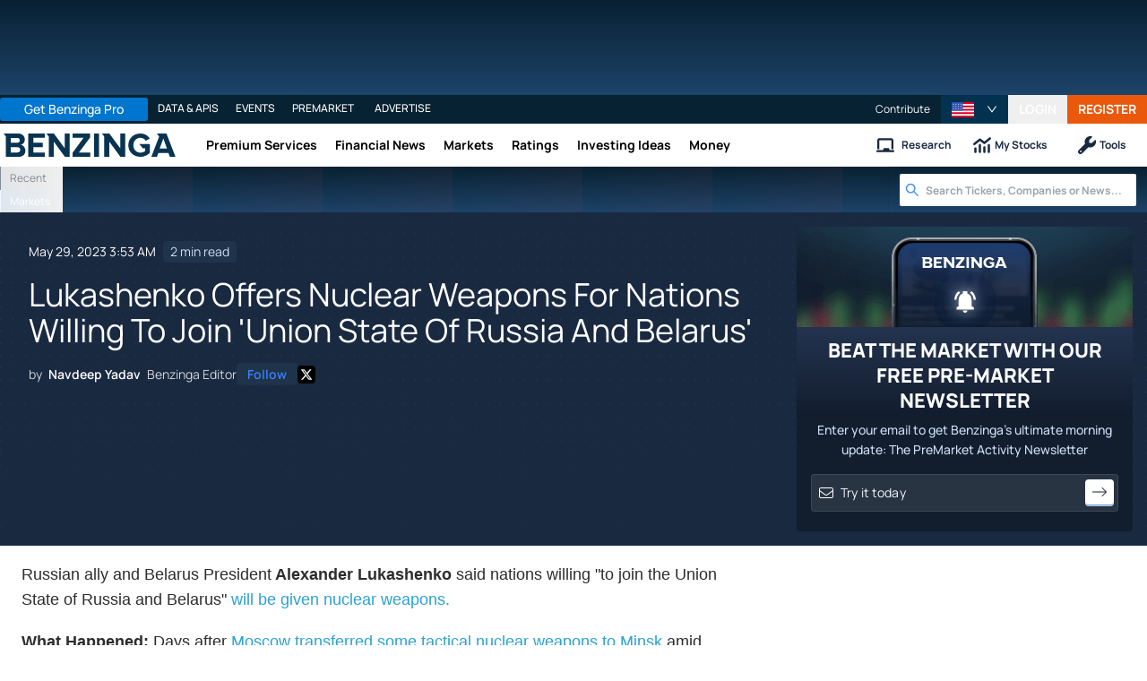

--- FILE ---
content_type: application/javascript
request_url: https://www.benzinga.com/_next/static/chunks/37913-18fd168f01a2cd33.js
body_size: 18153
content:
"use strict";(self.webpackChunk_N_E=self.webpackChunk_N_E||[]).push([[37913],{337913:(e,t,a)=>{a.d(t,{f:()=>y});var r=a(398034),n=a(713996);let i=JSON.parse('[{"index":1,"name":"symbol","type":"string"},{"index":100,"name":"opol","type":"string"},{"index":2,"name":"previousClose","type":"double"},{"index":3,"name":"close","type":"double"},{"index":4,"name":"change","type":"double"},{"index":5,"name":"changePercent","type":"double"},{"index":6,"name":"name","type":"string"},{"index":7,"name":"ipoDate","type":"string"},{"index":8,"name":"exchange","type":"string"},{"index":9,"name":"tradeExchange","type":"string"},{"index":900,"name":"preMarketOpen","type":"double"},{"index":901,"name":"preMarketOpenTime","type":"int64"},{"index":902,"name":"preMarketVolume","type":"int64"},{"index":899,"name":"afterMarketVolume","type":"int64"},{"index":124,"name":"preMarketPrice","type":"double"},{"index":125,"name":"afterMarketPrice","type":"double"},{"index":903,"name":"preMarketOpenChange","type":"double"},{"index":904,"name":"preMarketOpenChangePercent","type":"double"},{"index":905,"name":"source","type":"QuoteSource"},{"index":906,"name":"clearFieldNumbers","type":"int32"},{"index":10,"name":"marketCap","type":"int64"},{"index":11,"name":"rsi","type":"double"},{"index":12,"name":"atr","type":"double"},{"index":13,"name":"priceToEarnings","type":"double"},{"index":14,"name":"averageVolume","type":"int64"},{"index":15,"name":"sharesOutstanding","type":"int64"},{"index":16,"name":"sector","type":"string"},{"index":17,"name":"sectorCode","type":"int32"},{"index":18,"name":"industry","type":"string"},{"index":19,"name":"industryCode","type":"int32"},{"index":20,"name":"forwardPERatio","type":"double"},{"index":21,"name":"pricetoEBITDA","type":"double"},{"index":22,"name":"trailingDividendYield","type":"double"},{"index":23,"name":"PBRatio","type":"double"},{"index":24,"name":"priceToSales","type":"double"},{"index":25,"name":"FCFPerShare","type":"double"},{"index":26,"name":"buyBackYield","type":"double"},{"index":27,"name":"open","type":"double"},{"index":28,"name":"price","type":"double"},{"index":29,"name":"high","type":"double"},{"index":30,"name":"low","type":"double"},{"index":31,"name":"time","type":"int64"},{"index":32,"name":"size","type":"int32"},{"index":33,"name":"type","type":"string"},{"index":34,"name":"dayVolume","type":"int64"},{"index":35,"name":"askPrice","type":"double"},{"index":36,"name":"bidPrice","type":"double"},{"index":37,"name":"shareFloatDate","type":"string"},{"index":38,"name":"sharesOutstandingDate","type":"string"},{"index":81,"name":"shareFloat","type":"int64"},{"index":40,"name":"updateType","type":"TickType"},{"index":101,"name":"subtype","type":"string"},{"index":41,"name":"sessionType","type":"SessionType"},{"index":96,"name":"volume","type":"int64"},{"index":50,"name":"changePercent1Minute","type":"double"},{"index":51,"name":"changePercentClose","type":"double"},{"index":63,"name":"change5Minute","type":"double"},{"index":52,"name":"changePercent5Minute","type":"double"},{"index":53,"name":"volume1Minute","type":"int64"},{"index":54,"name":"relativeVolume1Minute","type":"double"},{"index":55,"name":"change15Minute","type":"double"},{"index":56,"name":"changePercent15Minute","type":"double"},{"index":57,"name":"change30Minute","type":"double"},{"index":58,"name":"changePercent30Minute","type":"double"},{"index":59,"name":"change60Minute","type":"double"},{"index":60,"name":"changePercent60Minute","type":"double"},{"index":61,"name":"changePercentOpen","type":"double"},{"index":62,"name":"changeOpen","type":"double"},{"index":64,"name":"customChange","type":"double"},{"index":65,"name":"customChangePercent","type":"double"},{"index":66,"name":"customDate","type":"int64"},{"index":67,"name":"preMarketChange","type":"double"},{"index":68,"name":"preMarketChangePercent","type":"double"},{"index":69,"name":"afterMarketChange","type":"double"},{"index":49,"name":"afterMarketChangePercent","type":"double"},{"index":42,"name":"change1Month","type":"double"},{"index":122,"name":"price3Month","type":"double"},{"index":43,"name":"change3Month","type":"double"},{"index":44,"name":"changePercent3Month","type":"double"},{"index":45,"name":"price6Month","type":"double"},{"index":109,"name":"change6Month","type":"double"},{"index":123,"name":"changePercent6Month","type":"double"},{"index":46,"name":"change1Year","type":"double"},{"index":47,"name":"preMarketChange5Minute","type":"double"},{"index":48,"name":"preMarketChangePercent5Minute","type":"double"},{"index":84,"name":"preMarketChange15Minute","type":"double"},{"index":85,"name":"preMarketChangePercent15Minute","type":"double"},{"index":86,"name":"preMarketChange30Minute","type":"double"},{"index":87,"name":"preMarketChangePercent30Minute","type":"double"},{"index":88,"name":"preMarketChange60Minute","type":"double"},{"index":89,"name":"preMarketChangePercent60Minute","type":"double"},{"index":90,"name":"regularChange5Minute","type":"double"},{"index":91,"name":"regularChangePercent5Minute","type":"double"},{"index":92,"name":"regularChange15Minute","type":"double"},{"index":93,"name":"regularChangePercent15Minute","type":"double"},{"index":94,"name":"regularChange30Minute","type":"double"},{"index":95,"name":"regularChangePercent30Minute","type":"double"},{"index":97,"name":"regularChange60Minute","type":"double"},{"index":98,"name":"regularChangePercent60Minute","type":"double"},{"index":99,"name":"afterMarketChange5Minute","type":"double"},{"index":121,"name":"afterMarketChangePercent5Minute","type":"double"},{"index":102,"name":"afterMarketChange15Minute","type":"double"},{"index":103,"name":"afterMarketChangePercent15Minute","type":"double"},{"index":104,"name":"afterMarketChange30Minute","type":"double"},{"index":105,"name":"afterMarketChangePercent30Minute","type":"double"},{"index":106,"name":"afterMarketChange60Minute","type":"double"},{"index":107,"name":"afterMarketChangePercent60Minute","type":"double"},{"index":70,"name":"gics","type":"int32"},{"index":71,"name":"gicsSector","type":"int32"},{"index":72,"name":"gicsSectorName","type":"string"},{"index":73,"name":"gicsIndustryGroup","type":"int32"},{"index":74,"name":"gicsIndustryGroupName","type":"string"},{"index":75,"name":"gicsIndustry","type":"int32"},{"index":76,"name":"gicsIndustryName","type":"string"},{"index":77,"name":"gicsSubIndustry","type":"int32"},{"index":78,"name":"gicsSubIndustryName","type":"string"},{"index":79,"name":"optionable","type":"int32"},{"index":39,"name":"cik","type":"int32"},{"index":80,"name":"signalName","type":"string"},{"index":82,"name":"lastTradeTime","type":"int64"},{"index":83,"name":"country","type":"string"},{"index":110,"name":"sharesShort","type":"int64"},{"index":111,"name":"sharesShortPercentOfFloat","type":"double"},{"index":112,"name":"sharesShortChangePercent","type":"double"},{"index":113,"name":"sharesShortReceiptDate","type":"int64"},{"index":114,"name":"sharesShortSettlementDate","type":"int64"},{"index":115,"name":"shortInterestRatio","type":"double"},{"index":116,"name":"sharesShortValue","type":"double"},{"index":117,"name":"sharesShortPrevious","type":"int64"},{"index":118,"name":"sharesShortPreviousValue","type":"double"},{"index":119,"name":"sharesShortPreviousPercentOfFloat","type":"double"},{"index":120,"name":"sharesShortChange","type":"int64"},{"index":200,"name":"sentTime","type":"int64"},{"index":300,"name":"volume5Minute","type":"int64"},{"index":301,"name":"volume15Minute","type":"int64"},{"index":302,"name":"volume30Minute","type":"int64"},{"index":303,"name":"volume60Minute","type":"int64"},{"index":304,"name":"relativeVolume5Minute","type":"double"},{"index":305,"name":"relativeVolume90Day","type":"double"},{"index":306,"name":"rvol1m10d","type":"double"},{"index":307,"name":"rvol5m10d","type":"double"},{"index":308,"name":"rvol5m30d","type":"double"},{"index":309,"name":"rvol5m90d","type":"double"},{"index":600,"name":"averageVolume10Day","type":"int64"},{"index":601,"name":"averageVolumeChangePercent10Day","type":"double"},{"index":602,"name":"high10Day","type":"double"},{"index":603,"name":"highChangePercent10Day","type":"double"},{"index":604,"name":"low10Day","type":"double"},{"index":605,"name":"lowChangePercent10Day","type":"double"},{"index":606,"name":"movingAverage10Day","type":"double"},{"index":607,"name":"movingAverageChangePercent10Day","type":"double"},{"index":610,"name":"averageVolume20Day","type":"int64"},{"index":611,"name":"averageVolumeChangePercent20Day","type":"double"},{"index":612,"name":"high20Day","type":"double"},{"index":613,"name":"highChangePercent20Day","type":"double"},{"index":614,"name":"low20Day","type":"double"},{"index":615,"name":"lowChangePercent20Day","type":"double"},{"index":616,"name":"movingAverage20Day","type":"double"},{"index":617,"name":"movingAverageChangePercent20Day","type":"double"},{"index":620,"name":"averageVolume50Day","type":"int64"},{"index":621,"name":"averageVolumeChangePercent50Day","type":"double"},{"index":622,"name":"high50Day","type":"double"},{"index":623,"name":"highChangePercent50Day","type":"double"},{"index":624,"name":"low50Day","type":"double"},{"index":625,"name":"lowChangePercent50Day","type":"double"},{"index":626,"name":"movingAverage50Day","type":"double"},{"index":627,"name":"movingAverageChangePercent50Day","type":"double"},{"index":630,"name":"averageVolume100Day","type":"int64"},{"index":631,"name":"averageVolumeChangePercent100Day","type":"double"},{"index":632,"name":"high100Day","type":"double"},{"index":633,"name":"highChangePercent100Day","type":"double"},{"index":634,"name":"low100Day","type":"double"},{"index":635,"name":"lowChangePercent100Day","type":"double"},{"index":636,"name":"movingAverage100Day","type":"double"},{"index":637,"name":"movingAverageChangePercent100Day","type":"double"},{"index":640,"name":"averageVolume200Day","type":"int64"},{"index":641,"name":"averageVolumeChangePercent200Day","type":"double"},{"index":642,"name":"high200Day","type":"double"},{"index":643,"name":"highChangePercent200Day","type":"double"},{"index":644,"name":"low200Day","type":"double"},{"index":645,"name":"lowChangePercent200Day","type":"double"},{"index":646,"name":"movingAverage200Day","type":"double"},{"index":647,"name":"movingAverageChangePercent200Day","type":"double"},{"index":648,"name":"movingAverage250Day","type":"double"},{"index":649,"name":"movingAverageChangePercent250Day","type":"double"},{"index":650,"name":"averageVolume90Day","type":"int64"},{"index":400,"name":"nextEarningsDate","type":"int32"},{"index":401,"name":"dividend","type":"double"},{"index":402,"name":"dividendYield","type":"double"},{"index":403,"name":"dividendExDate","type":"int32"},{"index":404,"name":"dividendFrequency","type":"int64"},{"index":405,"name":"forwardDividendYield","type":"double"},{"index":501,"name":"roe","type":"double"},{"index":502,"name":"roa","type":"double"},{"index":503,"name":"roic","type":"double"},{"index":504,"name":"currentRatio","type":"double"},{"index":505,"name":"grossMargin","type":"double"},{"index":506,"name":"netMargin","type":"double"},{"index":507,"name":"operationMargin","type":"double"},{"index":508,"name":"epsMrq","type":"double"},{"index":509,"name":"epsTtm","type":"double"},{"index":510,"name":"dilutedEpsMrq","type":"double"},{"index":511,"name":"dilutedEpsTtm","type":"double"},{"index":512,"name":"low52Week","type":"double"},{"index":513,"name":"high52Week","type":"double"},{"index":514,"name":"revenueTtm","type":"double"},{"index":515,"name":"earningsAsOf","type":"int32"},{"index":516,"name":"netProfitMargin","type":"double"},{"index":799,"name":"change1Week","type":"double"},{"index":800,"name":"price1Week","type":"double"},{"index":801,"name":"priceChangePercent1Week","type":"double"},{"index":802,"name":"price1Month","type":"double"},{"index":803,"name":"priceChangePercent1Month","type":"double"},{"index":804,"name":"priceHalfYear","type":"double"},{"index":805,"name":"priceChangePercentHalfYear","type":"double"},{"index":806,"name":"priceQuarter","type":"double"},{"index":807,"name":"priceChangePercentQuarter","type":"double"},{"index":808,"name":"price1Year","type":"double"},{"index":809,"name":"priceChangePercent1Year","type":"double"},{"index":810,"name":"priceYearToDate","type":"double"},{"index":811,"name":"priceChangePercentYearToDate","type":"double"},{"index":520,"name":"roeMrq","type":"double"},{"index":521,"name":"roaMrq","type":"double"},{"index":522,"name":"roicMrq","type":"double"},{"index":523,"name":"currentRatioMrq","type":"double"},{"index":524,"name":"grossMarginMrq","type":"double"},{"index":525,"name":"netMarginMrq","type":"double"},{"index":526,"name":"operationMarginMrq","type":"double"},{"index":527,"name":"previousDayVolume","type":"int64"},{"index":528,"name":"previousDayAtr","type":"double"},{"index":529,"name":"previousDayAdx","type":"double"},{"index":530,"name":"previousDayPlusDMSmoothed","type":"double"},{"index":531,"name":"previousDayMinusDMSmoothed","type":"double"},{"index":532,"name":"previousDayHigh","type":"double"},{"index":533,"name":"previousDayLow","type":"double"},{"index":534,"name":"adx","type":"double"},{"index":535,"name":"percentInstitutionalOwnership","type":"double"},{"index":536,"name":"percentInstitutionalTransactions","type":"double"},{"index":700,"name":"wiim","type":"string"},{"index":701,"name":"wiimAsOf","type":"int64"},{"index":702,"name":"vwap","type":"double"},{"index":704,"name":"vwapChangePercent","type":"double"},{"index":705,"name":"vwapChange","type":"double"},{"index":706,"name":"rsiAvgGain","type":"double"},{"index":707,"name":"rsiAvgLoss","type":"double"},{"index":708,"name":"halted","type":"string"},{"index":709,"name":"tradeCount","type":"int64"},{"index":710,"name":"regularHighCount","type":"int64"},{"index":711,"name":"regularLowCount","type":"int64"},{"index":712,"name":"preMarketHighCount","type":"int64"},{"index":713,"name":"preMarketLowCount","type":"int64"},{"index":714,"name":"afterMarketHighCount","type":"int64"},{"index":715,"name":"afterMarketLowCount","type":"int64"},{"index":716,"name":"dayHighCount","type":"int64"},{"index":717,"name":"dayLowCount","type":"int64"},{"index":720,"name":"dayHigh","type":"double"},{"index":721,"name":"dayLow","type":"double"},{"index":722,"name":"preMarketHigh","type":"double"},{"index":723,"name":"preMarketLow","type":"double"},{"index":724,"name":"afterMarketHigh","type":"double"},{"index":725,"name":"afterMarketLow","type":"double"},{"index":726,"name":"regularHigh","type":"double"},{"index":727,"name":"regularLow","type":"double"},{"index":728,"name":"priceSpikeUpCount","type":"int64"},{"index":729,"name":"priceSpikeDownCount","type":"int64"},{"index":730,"name":"haltedCount","type":"int64"},{"index":731,"name":"usCongressTotal","type":"double"},{"index":732,"name":"usCongressRepublicansTotal","type":"double"},{"index":733,"name":"usCongressDemocratsTotal","type":"double"},{"index":734,"name":"usCongressOtherTotal","type":"double"},{"index":735,"name":"volumeFloatRatio","type":"double"},{"index":736,"name":"atrp","type":"double"},{"index":737,"name":"ytdGainLoss","type":"double"},{"index":738,"name":"mtdGainLoss","type":"double"},{"index":695,"name":"ytdChange","type":"double"},{"index":694,"name":"mtdChange","type":"double"},{"index":739,"name":"yearOpen","type":"double"},{"index":753,"name":"monthOpen","type":"double"},{"index":754,"name":"volumeFloatPercent","type":"double"},{"index":740,"name":"rsi1m","type":"double"},{"index":741,"name":"rsi2m","type":"double"},{"index":742,"name":"rsi5m","type":"double"},{"index":743,"name":"rsi15m","type":"double"},{"index":745,"name":"rsi30m","type":"double"},{"index":746,"name":"rsi60m","type":"double"},{"index":747,"name":"rsiEth1m","type":"double"},{"index":748,"name":"rsiEth2m","type":"double"},{"index":749,"name":"rsiEth5m","type":"double"},{"index":750,"name":"rsiEth15m","type":"double"},{"index":751,"name":"rsiEth30m","type":"double"},{"index":752,"name":"rsiEth60m","type":"double"},{"index":755,"name":"averageDollarVolume10Day","type":"double"},{"index":756,"name":"averageVolume60Day","type":"int64"},{"index":757,"name":"relativeVolumePercent60Day","type":"double"},{"index":758,"name":"rsi1mLowest","type":"double"},{"index":759,"name":"rsi2mLowest","type":"double"},{"index":760,"name":"rsi5mLowest","type":"double"},{"index":761,"name":"rsi15mLowest","type":"double"},{"index":762,"name":"rsi30mLowest","type":"double"},{"index":763,"name":"rsi60mLowest","type":"double"},{"index":764,"name":"rsiEth1mLowest","type":"double"},{"index":765,"name":"rsiEth2mLowest","type":"double"},{"index":766,"name":"rsiEth5mLowest","type":"double"},{"index":767,"name":"rsiEth15mLowest","type":"double"},{"index":768,"name":"rsiEth30mLowest","type":"double"},{"index":769,"name":"rsiEth60mLowest","type":"double"},{"index":770,"name":"rsi1mGreatest","type":"double"},{"index":771,"name":"rsi2mGreatest","type":"double"},{"index":772,"name":"rsi5mGreatest","type":"double"},{"index":773,"name":"rsi15mGreatest","type":"double"},{"index":774,"name":"rsi30mGreatest","type":"double"},{"index":775,"name":"rsi60mGreatest","type":"double"},{"index":776,"name":"rsiEth1mGreatest","type":"double"},{"index":777,"name":"rsiEth2mGreatest","type":"double"},{"index":778,"name":"rsiEth5mGreatest","type":"double"},{"index":779,"name":"rsiEth15mGreatest","type":"double"},{"index":780,"name":"rsiEth30mGreatest","type":"double"},{"index":781,"name":"rsiEth60mGreatest","type":"double"},{"index":782,"name":"rsiCrossOver","type":"double"},{"index":718,"name":"ema12d","type":"double"},{"index":719,"name":"ema26d","type":"double"},{"index":699,"name":"macd","type":"double"},{"index":698,"name":"macdSignalLine","type":"double"},{"index":697,"name":"macdHistogram","type":"double"},{"index":696,"name":"macdSignalLineBase","type":"double"},{"index":679,"name":"dividendGrowthRate1Year","type":"double"},{"index":678,"name":"dividendGrowthRate3Year","type":"double"},{"index":677,"name":"dividendGrowthRate5Year","type":"double"},{"index":962,"name":"totalDividendTtm","type":"double"},{"index":963,"name":"dividendIncreasing","type":"int32"},{"index":680,"name":"newsBzWireTitle","type":"string"},{"index":681,"name":"newsBzWireNodeId","type":"string"},{"index":682,"name":"newsBzWireTimestamp","type":"int64"},{"index":683,"name":"newsPRTitle","type":"string"},{"index":684,"name":"newsPRNodeId","type":"string"},{"index":685,"name":"newsPRTimestamp","type":"int64"},{"index":686,"name":"newsSecTitle","type":"string"},{"index":687,"name":"newsSecNodeId","type":"string"},{"index":688,"name":"newsSecTimestamp","type":"int64"},{"index":689,"name":"newsBzWireTitleWithNodeId","type":"string"},{"index":690,"name":"newsPRTitleWithNodeId","type":"string"},{"index":691,"name":"newsSecTitleWithNodeId","type":"string"},{"index":676,"name":"movingAverage500Day","type":"double"},{"index":675,"name":"gapChange","type":"double"},{"index":674,"name":"gapChangePercent","type":"double"},{"index":673,"name":"adr14d","type":"double"},{"index":672,"name":"dilutedEpsMrqSurprisePercent","type":"double"},{"index":671,"name":"dilutedEpsTtmSurprisePercent","type":"double"},{"index":670,"name":"dilutedRevenueMrqSurprisePercent","type":"double"},{"index":669,"name":"dilutedRevenueTtmSurprisePercent","type":"double"},{"index":668,"name":"epsGrowthTtm","type":"double"},{"index":667,"name":"epsGrowthY2Y","type":"double"},{"index":666,"name":"epsGrowthQ2Q","type":"double"},{"index":665,"name":"epsGrowth5Year","type":"double"},{"index":659,"name":"epsGrowthYearAgoQ","type":"double"},{"index":664,"name":"revenueGrowthTtm","type":"double"},{"index":663,"name":"revenueGrowthY2Y","type":"double"},{"index":662,"name":"revenueGrowthQ2Q","type":"double"},{"index":661,"name":"revenueGrowth5Year","type":"double"},{"index":660,"name":"revenueGrowthYearAgoQ","type":"double"},{"index":658,"name":"ltDebtEquity","type":"double"},{"index":812,"name":"bullsSay","type":"string"},{"index":813,"name":"bearsSay","type":"string"},{"index":657,"name":"ipoDateNumber","type":"int64"},{"index":656,"name":"ffoPerShare","type":"double"},{"index":655,"name":"quickRatioMrq","type":"double"},{"index":654,"name":"highAllTime","type":"double"},{"index":653,"name":"lowAllTime","type":"double"},{"index":652,"name":"evToEbitda","type":"double"},{"index":907,"name":"totalDebtEquityRatio","type":"double"},{"index":908,"name":"dividendPayoutRatio","type":"double"},{"index":909,"name":"operatingCashFlow","type":"double"},{"index":910,"name":"insiderPercentage","type":"double"},{"index":911,"name":"priceToCashFlowRatio","type":"double"},{"index":912,"name":"regularHoursChange","type":"double"},{"index":913,"name":"regularHoursPercentChange","type":"double"},{"index":914,"name":"postToPreHoursChange","type":"double"},{"index":915,"name":"postToPreHoursPercentChange","type":"double"},{"index":916,"name":"scannerClose","type":"double"},{"index":917,"name":"scannerChange","type":"double"},{"index":918,"name":"scannerChangePercent","type":"double"},{"index":919,"name":"scannerChangePercentClose","type":"double"},{"index":920,"name":"scannerPreviousClose","type":"double"},{"index":921,"name":"freeCashFlow","type":"double"},{"index":922,"name":"minPriceTarget","type":"double"},{"index":923,"name":"maxPriceTarget","type":"double"},{"index":924,"name":"meanPriceTarget","type":"double"},{"index":925,"name":"totalNumberOfAnalyst","type":"double"},{"index":926,"name":"averageAnalystRecommendation","type":"string"},{"index":927,"name":"pegRatio","type":"double"},{"index":928,"name":"priceToFreeCashFlowRatio","type":"double"},{"index":929,"name":"distanceToMaxPriceTarget","type":"double"},{"index":930,"name":"distanceToMinPriceTarget","type":"double"},{"index":931,"name":"distanceToMeanPriceTarget","type":"double"},{"index":932,"name":"shortTermTrend","type":"string"},{"index":933,"name":"mediumTermTrend","type":"string"},{"index":934,"name":"longTermTrend","type":"string"},{"index":935,"name":"twentySixWeekChange","type":"double"},{"index":936,"name":"fiftyTwoWeekChange","type":"double"},{"index":937,"name":"annualizedStandardDeviation","type":"double"},{"index":938,"name":"momentum","type":"double"},{"index":939,"name":"value","type":"double"},{"index":940,"name":"piotroskiFScore","type":"int64"},{"index":941,"name":"netIncomeTtm","type":"double"},{"index":943,"name":"currentRatioYearAgo","type":"double"},{"index":944,"name":"roaYearAgo","type":"double"},{"index":945,"name":"grossMarginYearAgo","type":"double"},{"index":946,"name":"longTermDebt","type":"double"},{"index":947,"name":"longTermDebtYearAgo","type":"double"},{"index":948,"name":"shareIssued","type":"double"},{"index":949,"name":"shareIssuedYearAgo","type":"double"},{"index":950,"name":"totalAssets","type":"double"},{"index":951,"name":"totalAssetsYearAgo","type":"double"},{"index":952,"name":"totalAssets2YearAgo","type":"double"},{"index":953,"name":"revenueTtmYearAgo","type":"double"},{"index":954,"name":"longTermDebtAndCapitalLeaseObligation","type":"double"},{"index":955,"name":"averageTotalAssets","type":"double"},{"index":956,"name":"averageTotalAssetsYearAgo","type":"double"},{"index":942,"name":"growth","type":"double"},{"index":957,"name":"quality","type":"double"},{"index":958,"name":"momentumPercentile","type":"double"},{"index":959,"name":"valuePercentile","type":"double"},{"index":960,"name":"growthPercentile","type":"double"},{"index":961,"name":"qualityPercentile","type":"double"},{"index":965,"name":"rateOfReturnDay","type":"double"},{"index":966,"name":"rateOfReturnWeek","type":"double"},{"index":967,"name":"rateOfReturnMonth","type":"double"},{"index":968,"name":"dividendOneDay","type":"double"},{"index":969,"name":"dividendOneWeek","type":"double"},{"index":970,"name":"dividendOneMonth","type":"double"},{"index":971,"name":"totalLiabilities","type":"double"},{"index":972,"name":"retainedEarnings","type":"double"},{"index":973,"name":"ebit","type":"double"},{"index":974,"name":"altmanZScore","type":"double"},{"index":975,"name":"powerEarningGap","type":"bool"},{"index":976,"name":"monsterPowerEarningGap","type":"bool"},{"index":977,"name":"monsterGap","type":"bool"},{"index":978,"name":"oelGap","type":"bool"},{"index":980,"name":"evToEbit","type":"double"},{"index":981,"name":"priceToTangibleBookValue","type":"double"},{"index":982,"name":"tangibleBookValuePerShare","type":"double"},{"index":983,"name":"dailyDollarVolume","type":"double"},{"index":984,"name":"bookValuePerShare","type":"double"},{"index":985,"name":"movingAverage350Day","type":"double"},{"index":986,"name":"priceToAdjEarningsTtm","type":"double"},{"index":987,"name":"salesGrowthYoY","type":"double"},{"index":988,"name":"salesGrowth3Year","type":"double"},{"index":989,"name":"salesGrowth5Year","type":"double"},{"index":990,"name":"debtQoQ","type":"double"},{"index":991,"name":"debtYoY","type":"double"},{"index":992,"name":"debt5Year","type":"double"},{"index":993,"name":"epsGrowth3Year","type":"double"},{"index":994,"name":"epsGrowth3NormalizedYear","type":"double"},{"index":995,"name":"roe5YrAvg","type":"double"},{"index":996,"name":"stockholdersEquity","type":"double"},{"index":997,"name":"stockholdersEquityYearAgo","type":"double"},{"index":998,"name":"stockholdersEquityGrowthYoY","type":"double"},{"index":1000,"name":"vwap1Day","type":"double"},{"index":1001,"name":"vwap5Day","type":"double"},{"index":1002,"name":"vwap10Day","type":"double"},{"index":1003,"name":"vwap50Day","type":"double"},{"index":1004,"name":"vwap100Day","type":"double"},{"index":1005,"name":"vwap200Day","type":"double"},{"index":1006,"name":"roic1YearAvg","type":"double"},{"index":1007,"name":"roic5YearAvg","type":"double"},{"index":1008,"name":"vwap1m","type":"double"},{"index":1009,"name":"vwap5m","type":"double"},{"index":1010,"name":"vwap15m","type":"double"},{"index":1011,"name":"vwap30m","type":"double"},{"index":1012,"name":"vwap60m","type":"double"}]');var s=a(731658);class o extends r.hd{constructor(){super(),this.fieldIds=new Set,this.shouldWeFetchFields=()=>void 0===this.scannersDataFields,this.getFieldIds=()=>this.fieldIds,this.getFields=()=>this.scannersDataFields,this.getFilterableFields=()=>this.filterableDataFields,this.getColumableFields=()=>this.columnableDataFields,this.getNumericColumableDefs=()=>this.numericColumnableDataFields,this.getScannerDefFromId=e=>{var t;return null==(t=this.scannersDataFieldsByName)?void 0:t.get(e)},this.updateScannersDefs=e=>{if(this.ingressFields&&(0,n.bD)(this.ingressFields,e))return!1;{var t,a,r,s,o,u,d;this.ingressFields=e;let n=new Set(i.map(e=>e.name)),c=new Map(null==(t=Object.entries(e.quoteFieldOptions))?void 0:t.map(e=>{let[t,a]=e;return[t,a]}));return this.scannersDataFields=null!=(o=null==(a=e.quoteFields)?void 0:a.filter(e=>n.has(e.name)).map(e=>{var t;let a=c.get(null!=(t=e.options)?t:e.name);return{...e,filterOptions:a}}))?o:[],this.scannersDataFields=[...this.scannersDataFields,...l],this.filterableDataFields=null==(r=this.scannersDataFields)?void 0:r.filter(e=>e.filterable).map(e=>e),this.columnableDataFields=this.scannersDataFields.filter(e=>e.columnable),this.numericColumnableDataFields=this.columnableDataFields.filter(e=>!["symbol","text","date","dateTime","sparkLine"].includes(e.format)),this.scannersDataFieldsByName=new Map(null!=(u=null==(s=this.scannersDataFields)?void 0:s.filter(e=>e.name).map(e=>{var t;return[null!=(t=e.name)?t:"",e]}))?u:[]),this.dispatch({fields:null!=(d=this.scannersDataFields)?d:[],type:"quotes_fields:update"}),!0}},i.forEach(e=>this.fieldIds.add(e.name))}}let l=[{category:"Reference",columnable:!1,description:"Filter for Symbols in selected watchlists.",filterConvert:(e,t)=>{let a=new Set;return e.parameters.map(e=>e.replace("watchlistId:","")).map(e=>t.getManager(s.P).getStoredWatchlistById(e)).flatMap(e=>{var t;return null!=(t=null==e?void 0:e.symbols)?t:[]}).forEach(e=>a.add(e.symbol)),{field:"symbol",operator:"in",parameters:Array.from(a)}},filterable:!0,format:"watchlist",label:"Watchlists",labelShort:"Watchlists",name:"watchlist",permissions:"free",permissionsCom:"Pro",updateFrequency:"EOD"}];class u{}u.getName=()=>"benzinga-quotes-v3-fields",u.getEnvironment=e=>{var t;return{url:new URL(null!=(t=e.url)?t:"https://www.benzinga.com/api/sheets/quoteFields")}};let d=JSON.parse('{"quoteFieldOptions":{"exchange":{"NYSE":"NYSE","ARCA":"ARCA","NASDAQ":"NASDAQ"},"gicsIndustryName":{"Aerospace & Defense":"Aerospace & Defense","Air Freight & Logistics":"Air Freight & Logistics","Airlines":"Airlines","Auto Components":"Auto Components","Automobiles":"Automobiles","Banks":"Banks","Beverages":"Beverages","Biotechnology":"Biotechnology","Building Products":"Building Products","Capital Markets":"Capital Markets","Chemicals":"Chemicals","Commercial Services & Supplies":"Commercial Services & Supplies","Communications Equipment":"Communications Equipment","Construction & Engineering":"Construction & Engineering","Construction Materials":"Construction Materials","Consumer Finance":"Consumer Finance","Containers & Packaging":"Containers & Packaging","Distributors":"Distributors","Diversified Consumer Services":"Diversified Consumer Services","Diversified Financial Services":"Diversified Financial Services","Diversified Telecommunication Services":"Diversified Telecommunication Services","Electric Utilities":"Electric Utilities","Electrical Equipment":"Electrical Equipment","Electronic Equipment, Instruments & Components":"Electronic Equipment, Instruments & Components","Energy Equipment & Services":"Energy Equipment & Services","Entertainment":"Entertainment","Equity Real Estate Investment Trusts (REITs)":"Equity Real Estate Investment Trusts (REITs)","Food & Staples Retailing":"Food & Staples Retailing","Food Products":"Food Products","Gas Utilities":"Gas Utilities","Health Care Equipment & Supplies":"Health Care Equipment & Supplies","Health Care Providers & Services":"Health Care Providers & Services","Health Care Technology":"Health Care Technology","Hotels & Restaurants & Leisure":"Hotels & Restaurants & Leisure","Household Durables":"Household Durables","Household Products":"Household Products","Independent Power and Renewable Electricity Producers":"Independent Power and Renewable Electricity Producers","Industrial Conglomerates":"Industrial Conglomerates","Insurance":"Insurance","Interactive Media & Services":"Interactive Media & Services","Internet & Direct Marketing Retail":"Internet & Direct Marketing Retail","IT Services":"IT Services","Leisure Products":"Leisure Products","Life Sciences Tools & Services":"Life Sciences Tools & Services","Machinery":"Machinery","Marine":"Marine","Media":"Media","Metals & Mining":"Metals & Mining","Mortgage Real Estate Investment Trusts (REITs)":"Mortgage Real Estate Investment Trusts (REITs)","Multi-Utilities":"Multi-Utilities","Multiline Retail":"Multiline Retail","Oil & Gas & Consumable Fuels":"Oil & Gas & Consumable Fuels","Paper & Forest Products":"Paper & Forest Products","Personal Products":"Personal Products","Pharmaceuticals":"Pharmaceuticals","Professional Services":"Professional Services","Real Estate Management & Development":"Real Estate Management & Development","Road & Rail":"Road & Rail","Semiconductors & Semiconductor Equipment":"Semiconductors & Semiconductor Equipment","Software":"Software","Specialty Retail":"Specialty Retail","Technology Hardware, Storage & Peripherals":"Technology Hardware, Storage & Peripherals","Textiles, Apparel & Luxury Goods":"Textiles, Apparel & Luxury Goods","Thrifts & Mortgage Finance":"Thrifts & Mortgage Finance","Tobacco":"Tobacco","Trading Companies & Distributors":"Trading Companies & Distributors","Transportation Infrastructure":"Transportation Infrastructure","Water Utilities":"Water Utilities","Wireless Telecommunication Services":"Wireless Telecommunication Services"},"gicsSectorName":{"Communication Services":"Communication Services","Consumer Discretionary":"Consumer Discretionary","Consumer Staples":"Consumer Staples","Energy":"Energy","Financials":"Financials","Health Care":"Health Care","Industrials":"Industrials","Information Technology":"Information Technology","Materials":"Materials","Real Estate":"Real Estate","Utilities":"Utilities"},"type":{"Stock":"STOCK","ETF":"ETF"},"subtype":{"Common":"COMMON_SHARE","ADR":"ADR","ETF":"ETF","Fund":"CLOSED_END_FUND","Unit":"UNIT","Warrant":"WARRANT","ETN":"ETN"},"optionable":{"Yes":"1","No":"-1"},"shortInterest":{"Any":null,"Low (<5%)":["","5"],"High (>20%)":["20",""],"Under 5%":["","5"],"Under 10%":["","10"],"Under 20%":["","20"],"Under 30%":["","30"],"Over 5%":["5",""],"Over 10%":["10",""],"Over 20%":["20",""],"Over 30%":["30",""]},"shares":{"Any":null,"Under 1M":["<","1M"],"Under 5M":["<","5M"],"Under 10M":["<","10M"],"Under 20M":["<","20M"],"Under 50M":["<","50M"],"Under 100M":["<","100M"],"Over 0":["0",""],"Over 1M":[">","1M"],"Over 2M":[">","2M"],"Over 5M":[">","5M"],"Over 10M":[">","10M"],"Over 50M":[">","50M"],"Over 100M":[">","100M"],"Over 500M":[">","500M"],"Over 1B":[">","1B"]},"dividendYield":{"Any":null,"None":["0","0"],"Positive >0%":[">","0"],"High (>5%)":[">","5"],"Very High (>10%)":[">","10"],"Over 1%":[">","1"],"Over 2%":[">","2"],"Over 4%":[">","4"],"Over 6%":[">","6"],"Over 8%":[">","8"],"Over 10%":[">","10"],"Under 1%":["<","1"],"Under 2%":["<","2"],"Under 4%":["<","4"],"Under 6%":["<","6"],"Under 8%":["<","8"],"Under 10%":["<","10"]},"marketCap":{"Any":null,"Ludicrous (> 1 Trillion)":["1T","<"],"Mega (> 200 Billion)":["200B","<"],"Large (10 to 200 Billion)":["10B","200B"],"Mid (2 to 10 Billion)":["2B","10B"],"Small (300 Million to 2 Billion)":["300M","2B"],"Micro (< 300 Million)":["<","300M"],"All":["",""]},"government_trades":{"Any":null,"Under 1k":["","1K"],"Under 10k":["","10K"],"Under 15k":["","15K"],"Over 1k":["1k",""],"Over 5k":["5k",""],"Over 10k":["10k",""],"Over 15k":["","15K"]},"volume_small":{"Any":null,"Under 1k":["","1K"],"Under 10k":["","10K"],"Under 15k":["","15K"],"Over 1k":["1k",""],"Over 5k":["5k",""],"Over 10k":["10k",""]},"volume":{"Any":null,"Under 100K":["","100k"],"Under 500K":["","500k"],"Under 1M":["","1M"],"Over 0":["0",""],"Over 100k":["100k",""],"Over 500k":["500k",""],"Over 1M":["1M",""],"Over 5M":["5M",""],"Over 10M":["10M",""],"Over 20M":["20M",""],"Over 50M":["50M",""]},"priceChange":{"Any":null,"Positive":[">","0"],"Negative":["<","0"]},"price":{"Any":null,"Under 1":["","1"],"Under 2":["","2"],"Under 5":["","5"],"Under 10":["","10"],"Under 20":["","20"],"Under 30":["","30"],"Under 40":["","40"],"Under 50":["","50"],"Under 100":["","100"],"Over 0":["0",""],"Over 1":["1",""],"Over 2":["2",""],"Over 5":["5",""],"Over 10":["10",""],"Over 20":["20",""],"Over 30":["30",""],"Over 40":["40",""],"Over 50":["50",""],"Over 100":["100",""]},"vwapPercent":{"Any":null,"Up":[">","0"],"Down":["<","0"],"Over 1%":[">","1"],"Over 2%":[">","2"],"Over 3%":[">","3"],"Over 4%":[">","4"],"Over 5%":[">","5"],"Below 1%":["<","1"],"Below 2%":["<","2"],"Below 3%":["<","3"],"Below 4%":["<","4"],"Below 5%":["<","5"]},"changePercent":{"Any":null,"Up":[">","0"],"Up 1%":[">","1"],"Up 2%":[">","2"],"Up 4%":[">","4"],"Up 6%":[">","6"],"Up 8%":[">","8"],"Up 10%":[">","10"],"Up 15%":[">","15"],"Up 20%":[">","20"],"Up 30%":[">","30"],"Up 40%":[">","40"],"Up 50%":[">","50"],"Down":["<","0"],"Down 1%":["<","-1"],"Down 2%":["<","-2"],"Down 4%":["<","-4"],"Down 6%":["<","-6"],"Down 8%":["<","-8"],"Down 10%":["<","-10"],"Down 15%":["<","-15"],"Down 20%":["<","-20"],"Down 30%":["<","-30"],"Down 40%":["<","-40"],"Down 50%":["<","-50"]},"rvol":{"Any":null,"Over 0":["0",""],"Over 1":["1",""],"Over 5":["5",""],"Over 10":["10",""],"Over 20":["20",""],"Over 30":["30",""],"Over 40":["40",""],"Over 50":["50",""],"Under 1":["","1"],"Under 5":["","5"],"Under 10":["","10"],"Under 20":["","20"],"Under 30":["","30"],"Under 40":["","40"],"Under 50":["","50"]},"percentOffLow":{"Any":null,"1% Above":["1",""],"2% Above":["2",""],"5% Above":["5",""],"10% Above":["10",""],"20% Above":["20",""]},"eps":{"Any":null,"Positive":[">","0"],"Negative":["<","0"],"Over 1":[">","1"],"Over 2":[">","2"],"Over 5":[">","5"],"Over 10":[">","10"],"Over 20":[">","20"],"Over 40":[">","40"],"Over 60":[">","60"],"Over 80":[">","80"],"Over 100":[">","100"],"Under 20":["<","20"],"Under 10":["<","10"],"Under 5":["<","5"],"Under -5":["<","-5"],"Under -10":["<","-10"],"Under -20":["<","-20"]},"percentOffHigh":{"Any":null,"1% Below":["","-1"],"2% Below":["","-2"],"5% Below":["","-5"],"10% Below":["","-10"],"20% Below":["","-10"]},"returnOn":{"Any":null,"Positive (>0%)":["0",""],"Negative (<0%)":["<","0"],"Very Positive (>30%)":["30",""],"Very Negative (<-15%)":["","-15"],"Under -50%":["","-50"],"Under -40%":["","-40"],"Under -30%":["","-30"],"Under -20%":["","-20"],"Under -10%":["","-10"],"Under -5%":["","-5"],"Over +5%":["5",""],"Over +10":["10",""],"Over +20%":["20",""],"Over +30%":["30",""],"Over +40%":["40",""],"Over +50%":["50",""]},"currentRatio":{"Any":null,"Under 1":["<","1"],"Under 0.5":["<","0.5"],"Over 0.5":[">","0.5"],"Over 1":["1",""],"Over 2":["2",""],"Over 3":["3",""],"Over 4":["4",""],"Over 5":["5",""],"Over 6":["6",""],"Over 7":["7",""],"Over 8":["8",""],"Over 9":["9",""],"Over 10":["10",""]},"pe":{"Any":null,"Low (<15)":["<","15"],"Profitable (>0)":[">","0"],"High (>50)":[">","50"],"Under 5":["<","5"],"Under 10":["<","10"],"Under 20":["<","20"],"Under 30":["<","30"],"Under 40":["<","40"],"Under 50":["<","50"],"Over 5":[">","5"],"Over 10":[">","10"],"Over 20":[">","20"],"Over 30":[">","30"],"Over 40":[">","40"],"Over 50":[">","50"]},"priceToSales":{"Any":null,"Low (<1)":["<","1"],"High (>10)":[">","10"],"Under 1":["<","1"],"Under 2":["<","2"],"Under 4":["<","4"],"Under 6":["<","6"],"Under 8":["<","8"],"Under 10":["<","10"],"Over 1":[">","1"],"Over 2":[">","2"],"Over 4":[">","4"],"Over 6":[">","6"],"Over 8":[">","8"],"Over 10":[">","10"]},"margin":{"Any":null,"Positive (>0%)":[">","0"],"Negative (<0%)":["<","0"],"Very Negative (<-20%)":["","-20"],"High (>20%)":["20",""],"Under 90%":["<","90"],"Under 80%":["<","80"],"Under 70%":["<","70"],"Under 60%":["<","60"],"Under 50%":["<","50"],"Under 40%":["<","40"],"Under 30%":["<","30"],"Under 20%":["<","20"],"Under 10%":["<","10"],"Under -10%":["<","-10"],"Under -20%":["<","-20"],"Under -30%":["<","-30"],"Under -50%":["<","-50"],"Under -70%":["<","-70"],"Under -100%":["<","-100"],"Over 10%":[">","10"],"Over 20%":[">","20"],"Over 30%":[">","30"],"Over 40%":[">","40"],"Over 50%":[">","50"],"Over 60%":[">","60"],"Over 70%":[">","70"],"Over 80%":[">","80"],"Over 90%":[">","90"]},"daysToCover":{"Any":null,"Over 0":[">","0"],"Over 1":[">","1"],"Over 2":[">","2"],"Over 4":[">","4"],"Over 6":[">","6"],"Over 8":[">","8"],"Over 10":[">","10"]},"shortValue":{"Any":null,"Over 1M":[">","1M"],"Over 10M":[">","10M"],"Over 100M":[">","100M"],"Over 1B":[">","1B"],"Under 1B":["<","1B"],"Under 100M":["<","100M"],"Under 10M":["<","10M"],"Under 1M":["<","1M"]},"rsiCrossOver":{"Custom":["__CUSTOM"],"Over 20":["20",""],"Over 30":["30",""],"Over 40":["40",""],"Over 50":["50",""],"Over 60":["60",""],"Over 70":["80",""],"Over 90":["90",""],"Under 10":["","10"],"Under 20":["","20"],"Under 30":["","30"],"Under 40":["","40"],"Under 50":["","50"],"Under 60":["","60"],"Under 70":["","70"],"Under 80":["","80"],"Under 90":["","90"]},"rsi":{"Any":null,"Over 0":["0",""],"Over 10":["10",""],"Over 20":["20",""],"Over 30":["30",""],"Over 40":["40",""],"Over 50":["50",""],"Over 60":["60",""],"Over 70":["70",""],"Over 80":["80",""],"Over 90":["90",""],"Under 10":["","10"],"Under 20":["","20"],"Under 30":["","30"],"Under 40":["","40"],"Under 50":["","50"],"Under 60":["","60"],"Under 70":["","70"],"Under 80":["","80"],"Under 90":["","90"],"Under 100":["","100"]},"shortChangePercent":{"Any":null,"Positive (>0%)":[">","0"],"Negative (<0%)":["<","0"],"Very Negative (<-20%)":["","-50"],"High (>20%)":["20",""],"Under 90%":["<","90"],"Under 80%":["<","80"],"Under 70%":["<","70"],"Under 60%":["<","60"],"Under 50%":["<","50"],"Under 40%":["<","40"],"Under 30%":["<","30"],"Under 20%":["<","20"],"Under 10%":["<","10"],"Under -10%":["<","-10"],"Under -20%":["<","-20"],"Under -30%":["<","-30"],"Under -50%":["<","-50"],"Under -70%":["<","-70"],"Under -100%":["<","-100"],"Over 10%":[">","10"],"Over 20%":[">","20"],"Over 30%":[">","30"],"Over 40%":[">","40"],"Over 50%":[">","50"],"Over 60%":[">","60"],"Over 70%":[">","70"],"Over 80%":[">","80"],"Over 90%":[">","90"]},"halted":{"Yes":"1","No":"-1"},"wiim":{"Yes":"1","No":"-1"}},"quoteFields":[{"category":"NONE","columnable":true,"description":"Ticker symbol","filterable":true,"format":"symbol","label":"Symbol","labelShort":"Symbol","name":"symbol","options":"","permissions":"Essential","source":"QUOTE_STORE","updateFrequency":"EOD"},{"category":"Quote","columnable":true,"description":"The timestamp of the last executed trade","filterable":true,"format":"dateTime","label":"Last Trade Time","labelShort":"Last Trade Time","name":"lastTradeTime","options":"","permissions":"Essential","source":"QUOTE_CALCULATOR","updateFrequency":"Intraday"},{"category":"Reference","columnable":true,"description":"Date of next earnings report","filterable":true,"format":"date","label":"Earnings Date","labelShort":"Earnings Date","name":"nextEarningsDate","options":"","permissions":"Essential","source":"POLLED_DATA","updateFrequency":"EOD"},{"category":"Reference","columnable":true,"description":"Name of \\"company\\"/ETF","filterable":true,"format":"text","label":"Name","labelShort":"Name","name":"name","options":"","permissions":"Essential","source":"QUOTE_STORE","updateFrequency":"UNKNOWN"},{"category":"Reference","columnable":false,"description":"The Global Industry Classification Standard","filterable":true,"format":"text","label":"GICS","labelShort":"GICS","name":"gics","options":"","permissions":"Essential","source":"NOT_SET","updateFrequency":"UNKNOWN"},{"category":"Reference","columnable":true,"description":"Exhange asset is traded on","filterable":true,"format":"text","label":"Exchange","labelShort":"Exchange","name":"exchange","options":"exchange","permissions":"Essential","source":"QUOTE_STORE","updateFrequency":"UNKNOWN"},{"category":"Fundamental","columnable":true,"description":"Shares Outstanding, including restricted shares and shares owned by insiders.","filterable":true,"format":"positiveNumber","label":"Shares Outstanding","labelShort":"Shares Outstanding","name":"sharesOutstanding","options":"shares","permissions":"Essential","source":"POLLED_DATA","updateFrequency":"UNKNOWN"},{"category":"Reference","columnable":true,"description":"Number of shares available for trading. i.e., shares outstanding minus\\trestricted shares.","filterable":true,"format":"positiveNumber","label":"Share Float","labelShort":"Share Float","name":"shareFloat","options":"shares","permissions":"Essential","source":"POLLED_DATA","updateFrequency":"UNKNOWN"},{"category":"Quote","columnable":true,"description":"The priceof the regular session open","filterable":true,"format":"positivePrice","label":"Open","labelShort":"Open","name":"open","options":"price","permissions":"Essential","source":"QUOTE_STORE","updateFrequency":"Intraday"},{"category":"Quote","columnable":true,"description":"Price of the first tick during pre-market (4am to 9:30am) if available.","filterable":true,"format":"positivePrice","label":"Pre-Market Open","labelShort":"Pre-Market Open","name":"preMarketOpen","options":"price","permissions":"Essential","source":"QUOTE_STORE","updateFrequency":"Intraday"},{"category":"Quote","columnable":true,"description":"Price change of the first tick during pre-market (4am to 9:30am) to last price if available.","filterable":true,"format":"price","label":"Pre-Market Open Change","labelShort":"Pre-Market Open Change","name":"preMarketOpenChange","options":"priceChange","permissions":"Essential","source":"QUOTE_CALCULATOR","updateFrequency":"Intraday"},{"category":"Quote","columnable":false,"description":"Price change % of the first tick during pre-market (4am to 9:30am) to last price if available.","filterable":true,"format":"percentNumber","label":"Pre-Market Open Change %","labelShort":"Pre-Market Open Change %","name":"preMarketOpenChangePercent","options":"changePercent","permissions":"Essential","source":"QUOTE_CALCULATOR","updateFrequency":"Intraday"},{"category":"Quote","columnable":false,"description":"Time of the first tick during pre-market (4am to 9:30am) if available.","filterable":false,"format":"time","label":"Pre-Market Open Time","labelShort":"Pre-Market Open Time","name":"preMarketOpenTime","options":"","permissions":"Essential","source":"QUOTE_STORE","updateFrequency":"Intraday"},{"category":"Volume","columnable":true,"description":"Total volume traded in the Pre-Markset session","filterable":true,"format":"positiveNumber","label":"Pre-Market Volume","labelShort":"Pre-Market Volume","name":"preMarketVolume","options":"volume","permissions":"Essential","source":"QUOTE_STORE","updateFrequency":"Intraday"},{"category":"Quote","columnable":false,"description":"Intraday official close price. This will be blank from the Open until the Close. (4pm for US equties). This is useful for certain after-market scans.","filterable":true,"format":"positivePrice","label":"Close","labelShort":"Close","name":"close","options":"price","permissions":"Essential","source":"QUOTE_STORE","updateFrequency":"Intraday"},{"category":"Quote","columnable":true,"description":"Previous session official close price. e.g., For US Equities this is usually 4pm (New York Time). This does not include after-hours.","filterable":true,"format":"positivePrice","label":"Prev-Close","labelShort":"Prev-Close","name":"previousClose","options":"price","permissions":"Essential","source":"QUOTE_STORE","updateFrequency":"EOD"},{"category":"Quote","columnable":true,"description":"Price of asset","filterable":true,"format":"positivePrice","label":"Price","labelShort":"Price","name":"price","options":"price","permissions":"Essential","source":"QUOTE_STORE","updateFrequency":"Intraday"},{"category":"Quote","columnable":true,"description":"High price of the day","filterable":true,"format":"positivePrice","label":"Day High","labelShort":"Day High","name":"high","options":"","permissions":"Essential","source":"QUOTE_STORE","updateFrequency":"Intraday"},{"category":"Quote","columnable":true,"description":"Low price of day","filterable":true,"format":"positivePrice","label":"Day Low","labelShort":"Day Low","name":"low","options":"","permissions":"Essential","source":"QUOTE_STORE","updateFrequency":"Intraday"},{"category":"Quote","columnable":true,"description":"High price of the pre market","filterable":true,"format":"positivePrice","label":"Pre Market Session High","labelShort":"Pre Market Session High","name":"preMarketHigh","options":"","permissions":"Essential","source":"QUOTE_STORE","updateFrequency":"Intraday"},{"category":"Quote","columnable":true,"description":"Low price of the pre market","filterable":true,"format":"positivePrice","label":"Pre Market Session Low","labelShort":"Pre Market Session Low","name":"preMarketLow","options":"","permissions":"Essential","source":"QUOTE_STORE","updateFrequency":"Intraday"},{"category":"Quote","columnable":true,"description":"High price in after hours","filterable":true,"format":"positivePrice","label":"After Market Session High","labelShort":"After Market Session High","name":"afterMarketHigh","options":"","permissions":"Essential","source":"QUOTE_STORE","updateFrequency":"Intraday"},{"category":"Quote","columnable":true,"description":"Low price of the after hours","filterable":true,"format":"positivePrice","label":"After Market Session Low","labelShort":"After Market Session Low","name":"afterMarketLow","options":"","permissions":"Essential","source":"QUOTE_STORE","updateFrequency":"Intraday"},{"category":"Quote","columnable":true,"description":"Change % from yesterday\'s close","filterable":true,"format":"changePercent","label":"Chg% (Prev-Close)","labelShort":"Chg% (Prev-Close)","name":"changePercent","options":"changePercent","permissions":"Essential","source":"QUOTE_STORE","updateFrequency":"Intraday"},{"category":"Quote","columnable":true,"description":"Dollar change amount","filterable":true,"format":"change","label":"Chg","labelShort":"Chg","name":"change","options":"","permissions":"Essential","source":"QUOTE_STORE","updateFrequency":"Intraday"},{"category":"Quote","columnable":true,"description":"Change % over the last 1 minute","filterable":true,"format":"changePercent","label":"Chg% (1m)","labelShort":"Chg% (1m)","name":"changePercent1Minute","options":"changePercent","permissions":"Essential","source":"ROLLING_FIELDS","updateFrequency":"Intraday"},{"category":"Volume","columnable":true,"description":"Shares traded in the last 1 minute","filterable":true,"format":"positiveNumber","label":"Vol (1m)","labelShort":"Vol (1m)","name":"volume1Minute","options":"volume_small","permissions":"Essential","source":"ROLLING_FIELDS","updateFrequency":"Intraday"},{"category":"Volume","columnable":true,"description":"Shares traded in the last 5 minutes","filterable":true,"format":"positiveNumber","label":"Vol (5m)","labelShort":"Vol (5m)","name":"volume5Minute","options":"volume_small","permissions":"Essential","source":"ROLLING_FIELDS","updateFrequency":"Intraday"},{"category":"Quote","columnable":true,"description":"Change % in the last 5 minutes","filterable":true,"format":"changePercent","label":"Chg% (5m)","labelShort":"Chg% (5m)","name":"changePercent5Minute","options":"changePercent","permissions":"Essential","source":"ROLLING_FIELDS","updateFrequency":"Intraday"},{"category":"Quote","columnable":true,"description":"Change % in the last 15 minutes","filterable":true,"format":"changePercent","label":"Chg% (15m)","labelShort":"Chg% (15m)","name":"changePercent15Minute","options":"changePercent","permissions":"Essential","source":"ROLLING_FIELDS","updateFrequency":"Intraday"},{"category":"Quote","columnable":true,"description":"Change % in the last 30 minutes","filterable":true,"format":"changePercent","label":"Chg% (30m)","labelShort":"Chg% (30m)","name":"changePercent30Minute","options":"changePercent","permissions":"Essential","source":"ROLLING_FIELDS","updateFrequency":"Intraday"},{"category":"Quote","columnable":true,"description":"Change % in the last 60 minutres","filterable":true,"format":"changePercent","label":"Chg% (60m)","labelShort":"Chg% (60m)","name":"changePercent60Minute","options":"changePercent","permissions":"Essential","source":"ROLLING_FIELDS","updateFrequency":"Intraday"},{"category":"Quote","columnable":true,"description":"Change % form today\'s open of the regular session","filterable":true,"format":"changePercent","label":"Chg% (Open)","labelShort":"Chg% (Open)","name":"changePercentOpen","options":"changePercent","permissions":"Essential","source":"QUOTE_CALCULATOR","updateFrequency":"Intraday"},{"category":"Quote","columnable":true,"description":"Change % from session close price. This is reset at the open and set at 4 PM ET. When sorting or filtering by this field data will only be available between 4 PM and 9:30 AM ET","filterable":true,"format":"changePercent","label":"Chg% (Close)","labelShort":"Chg% (Close)","name":"changePercentClose","options":"changePercent","permissions":"Essential","source":"QUOTE_CALCULATOR","updateFrequency":"Intraday"},{"category":"Volume","columnable":true,"description":"Average number of shares traded in the previous 14 day period","filterable":true,"format":"positiveNumber","label":"Average Volume (14-Day)","labelShort":"Average Volume (14-Day)","name":"averageVolume","options":"volume","permissions":"Essential","source":"POLLED_DATA","updateFrequency":"UNKNOWN"},{"category":"Volume","columnable":true,"description":"RVol5m10d (Relative Volume), compares the past 5 minutes of volume to the 10-Day average volume for the same time period. Presented as a ratio. e.g., An RVol of 2 at 10:05 AM ET means the stock did 2x the average volume it normally does between 10:00 - 10:05","filterable":true,"format":"positiveNumber","label":"RVol5m10d","labelShort":"RVol5m10d","name":"rvol5m10d","options":"rvol","permissions":"Essential","source":"ROLLING_FIELDS","updateFrequency":"Intraday"},{"category":"Volume","columnable":true,"description":"RVol1m10d (Relative Volume), compares the past 1 minutes of volume to the 10-Day average volume for the same time period. Presented as a ratio. e.g., An RVol of 2 at 10:01 AM ET means the stock did 2x the average volume it normally does between 10:00 - 10:01","filterable":true,"format":"number","label":"RVol1m10d","labelShort":"RVol1m10d","name":"rvol1m10d","options":"rvol","permissions":"Essential","source":"ROLLING_FIELDS","updateFrequency":"Intraday"},{"category":"Volume","columnable":true,"description":"RVol5m30d (Relative Volume), compares the past 5 minutes of volume to the 30-Day average volume for the same time period. Presented as a ratio. e.g., An RVol of 2 at 10:05 AM ET means the stock did 2x the average volume it normally does between 10:00 - 10:05","filterable":true,"format":"number","label":"RVol5m30d","labelShort":"RVol5m30d","name":"rvol5m30d","options":"rvol","permissions":"Essential","source":"ROLLING_FIELDS","updateFrequency":"Intraday"},{"category":"Volume","columnable":true,"description":"RVol5m90d (Relative Volume), compares the past 5 minutes of volume to the 90-Day average volume for the same time period. Presented as a ratio. e.g., An RVol of 2 at 10:05 AM ET means the stock did 2x the average volume it normally does between 10:00 - 10:05","filterable":true,"format":"number","label":"RVol5m90d","labelShort":"RVol5m90d","name":"rvol5m90d","options":"rvol","permissions":"Essential","source":"ROLLING_FIELDS","updateFrequency":"Intraday"},{"category":"Volume","columnable":true,"description":"Ratio between today\'s current volume and 3-months average volume","filterable":true,"format":"positiveNumber","label":"RVol(90D)","labelShort":"RVol(90D)","name":"relativeVolume90Day","options":"rvol","permissions":"Essential","source":"QUOTE_CALCULATOR","updateFrequency":"Intraday"},{"category":"Short Interest","columnable":true,"description":"Numbers of shares held short (data updated every two weeks)","filterable":true,"format":"positivePrice-dropdown","label":"Short Interest","labelShort":"Short Interest","name":"sharesShort","options":"shares","permissions":"Essential","source":"POLLED_DATA","updateFrequency":"UNKNOWN"},{"category":"Short Interest","columnable":true,"description":"USD value of all shares held short","filterable":true,"format":"positivePrice-dropdown","label":"Short Value","labelShort":"Short Value","name":"sharesShortValue","options":"shortValue","permissions":"Essential","source":"QUOTE_CALCULATOR","updateFrequency":"UNKNOWN"},{"category":"Short Interest","columnable":true,"description":"Previous value of shares held short since the recent update","filterable":true,"format":"positivePrice-dropdown","label":"Short Value Prev","labelShort":"Short Value Prev","name":"sharesShortPreviousValue","options":"","permissions":"Essential","source":"QUOTE_CALCULATOR","updateFrequency":"UNKNOWN"},{"category":"Short Interest","columnable":true,"description":"Shares sold short as a percentage of float. e.g, If GME has a 62M Float, and Short Interest (shares sold short) of 8M the Short % of Float will be 13%.","filterable":true,"format":"positivePercentNumber","label":"Short % of Float","labelShort":"Short % of Float","name":"sharesShortPercentOfFloat","options":"shortInterest","permissions":"Essential","source":"POLLED_DATA","updateFrequency":"UNKNOWN"},{"category":"Short Interest","columnable":true,"description":"Shares sold short as a percentage of float. e.g, If GME has a 62M Float, and Short Interest (shares sold short) of 8M the Short % of Float will be 13%.","filterable":true,"format":"positivePercentNumber","label":"Prev. Short % of Float","labelShort":"Prev. Short % of Float","name":"sharesShortPreviousPercentOfFloat","options":"shortInterest","permissions":"Essential","source":"QUOTE_CALCULATOR","updateFrequency":"UNKNOWN"},{"category":"Short Interest","columnable":true,"description":"Change in short percentage of float since last update (twice a month)","filterable":true,"format":"percentNumber","label":"Short Change %","labelShort":"Short Change %","name":"sharesShortChangePercent","options":"shortChangePercent","permissions":"Essential","source":"POLLED_DATA","updateFrequency":"UNKNOWN"},{"category":"Short Interest","columnable":true,"description":"Short interest / average volume (10-Day)","filterable":true,"format":"positiveNumber","label":"Days To Cover","labelShort":"Days To Cover","name":"shortInterestRatio","options":"daysToCover","permissions":"Essential","source":"QUOTE_CALCULATOR","updateFrequency":"UNKNOWN"},{"category":"Short Interest","columnable":true,"description":"Numbers of shares short as of selected date","filterable":true,"format":"date","label":"Shares Short As Of","labelShort":"Shares Short As Of","name":"sharesShortReceiptDate","options":"","permissions":"Essential","source":"POLLED_DATA","updateFrequency":"UNKNOWN"},{"category":"Short Interest","columnable":true,"description":"Last short settlement date","filterable":true,"format":"date","label":"Shares Short Settlement Date","labelShort":"Shares Short Settlement Date","name":"sharesShortSettlementDate","options":"","permissions":"Essential","source":"POLLED_DATA","updateFrequency":"UNKNOWN"},{"category":"Volume","columnable":true,"description":"Volume on the current day","filterable":true,"format":"positiveNumber","label":"Volume","labelShort":"Volume","name":"dayVolume","options":"volume","permissions":"Essential","source":"QUOTE_STORE","updateFrequency":"Intraday"},{"category":"Reference","columnable":true,"description":"GICS Industry Name","filterable":true,"format":"text","label":"Industry","labelShort":"Industry","name":"gicsIndustryName","options":"gicsIndustryName","permissions":"Essential","source":"POLLED_DATA","updateFrequency":"UNKNOWN"},{"category":"Reference","columnable":false,"description":"GICS Industry","filterable":false,"format":"text","label":"Industry","labelShort":"Industry","name":"gicsIndustry","options":"","permissions":"Essential","source":"NOT_SET","updateFrequency":"UNKNOWN"},{"category":"Reference","columnable":true,"description":"GICS Sector Name","filterable":true,"format":"text","label":"Sector","labelShort":"Sector","name":"gicsSectorName","options":"gicsSectorName","permissions":"Essential","source":"POLLED_DATA","updateFrequency":"UNKNOWN"},{"category":"Reference","columnable":true,"description":"Stock or EFT","filterable":true,"format":"text","label":"Type","labelShort":"Type","name":"type","options":"type","permissions":"Essential","source":"POLLED_DATA","updateFrequency":"UNKNOWN"},{"category":"Reference","columnable":true,"description":"Type of asset","filterable":true,"format":"text","label":"Sub-Type","labelShort":"Sub-Type","name":"subtype","options":"subtype","permissions":"Essential","source":"POLLED_DATA","updateFrequency":"UNKNOWN"},{"category":"Fundamental","columnable":true,"description":"Earnings per share (trailing 12 months)","filterable":true,"format":"number","label":"EPS (ttm)","labelShort":"EPS (ttm)","name":"epsTtm","options":"eps","permissions":"Essential","source":"POLLED_DATA","updateFrequency":"UNKNOWN"},{"category":"Fundamental","columnable":true,"description":"Diluted earnings per share (trailing 12 months)","filterable":true,"format":"number","label":"Diluted EPS (ttm)","labelShort":"Diluted EPS (ttm)","name":"dilutedEpsTtm","options":"eps","permissions":"Essential","source":"POLLED_DATA","updateFrequency":"UNKNOWN"},{"category":"Fundamental","columnable":true,"description":"Earings per share (most recent quarter)","filterable":true,"format":"number","label":"EPS (mrq)","labelShort":"EPS (mrq)","name":"epsMrq","options":"eps","permissions":"Essential","source":"POLLED_DATA","updateFrequency":"UNKNOWN"},{"category":"Fundamental","columnable":true,"description":"Diluted earnings per share (most recent quarter)","filterable":true,"format":"number","label":"Diluted EPS (mrq)","labelShort":"Diluted EPS (mrq)","name":"dilutedEpsMrq","options":"eps","permissions":"Essential","source":"POLLED_DATA","updateFrequency":"UNKNOWN"},{"category":"Fundamental","columnable":true,"description":"Return on Equity","filterable":true,"format":"percentNumber","label":"ROE (ttm)","labelShort":"ROE (ttm)","name":"roe","options":"returnOn","permissions":"Essential","source":"POLLED_DATA","updateFrequency":"UNKNOWN"},{"category":"Fundamental","columnable":true,"description":"Return on Assets (ROA)","filterable":true,"format":"percentNumber","label":"ROA (ttm)","labelShort":"ROA (ttm)","name":"roa","options":"returnOn","permissions":"Essential","source":"POLLED_DATA","updateFrequency":"UNKNOWN"},{"category":"Fundamental","columnable":true,"description":"Return on Invested Capital (ROIC)","filterable":true,"format":"percentNumber","label":"ROIC (ttm)","labelShort":"ROIC (ttm)","name":"roic","options":"returnOn","permissions":"Essential","source":"POLLED_DATA","updateFrequency":"UNKNOWN"},{"category":"Fundamental","columnable":true,"description":"Current assets overs current liabilities","filterable":true,"format":"percentNumber","label":"Current Ratio (ttm)","labelShort":"Current Ratio (ttm)","name":"currentRatio","options":"currentRatio","permissions":"Essential","source":"POLLED_DATA","updateFrequency":"UNKNOWN"},{"category":"Fundamental","columnable":true,"description":"Gross margin (trailing 12 months)","filterable":true,"format":"percentNumber","label":"Gross Margin (ttm)","labelShort":"Gross Margin (ttm)","name":"grossMargin","options":"margin","permissions":"Essential","source":"POLLED_DATA","updateFrequency":"UNKNOWN"},{"category":"Fundamental","columnable":true,"description":"Net margin (trailing 12 months)","filterable":true,"format":"percentNumber","label":"Net Margin (ttm)","labelShort":"Net Margin (ttm)","name":"netMargin","options":"margin","permissions":"Essential","source":"POLLED_DATA","updateFrequency":"UNKNOWN"},{"category":"Fundamental","columnable":true,"description":"Operating margin (trailing 12 months)","filterable":true,"format":"percentNumber","label":"Operation Margin (ttm)","labelShort":"Operation Margin (ttm)","name":"operationMargin","options":"margin","permissions":"Essential","source":"POLLED_DATA","updateFrequency":"UNKNOWN"},{"category":"Fundamental","columnable":true,"description":"Price-To-Earnings. Price (Last known, including extended sessions) / Diluted EPS (ttm)","filterable":true,"format":"percentNumber","label":"P/E (ttm)","labelShort":"P/E (ttm)","name":"priceToEarnings","options":"pe","permissions":"Essential","source":"QUOTE_CALCULATOR","updateFrequency":"UNKNOWN"},{"category":"Fundamental","columnable":true,"description":"Revenue (trailing 12 months)","filterable":true,"format":"positiveNumber","label":"Revenue (ttm)","labelShort":"Revenue (ttm)","name":"revenueTtm","options":"shares","permissions":"Essential","source":"POLLED_DATA","updateFrequency":"UNKNOWN"},{"category":"Quote","columnable":true,"description":"Low price in the last 52 week period","filterable":true,"format":"price","label":"Low 52 Week","labelShort":"Low 52 Week","name":"low52Week","options":"","permissions":"Essential","source":"POLLED_DATA","updateFrequency":"UNKNOWN"},{"category":"Quote","columnable":false,"description":"High price in the last 52 week period","filterable":true,"format":"price","label":"High 52 Week","labelShort":"High 52 Week","name":"high52Week","options":"","permissions":"Essential","source":"POLLED_DATA","updateFrequency":"UNKNOWN"},{"category":"Quote","columnable":false,"description":"Price change from the past week","filterable":true,"format":"price","label":"Price 1 Week","labelShort":"Price 1 Week","name":"price1Week","options":"","permissions":"Essential","source":"POLLED_DATA","updateFrequency":"UNKNOWN"},{"category":"Quote","columnable":true,"description":"Price change percent from the past week","filterable":true,"format":"changePercent","label":"Chg% (1 Week)","labelShort":"Chg% (1 Week)","name":"priceChangePercent1Week","options":"changePercent","permissions":"Essential","source":"QUOTE_CALCULATOR","updateFrequency":"Intraday"},{"category":"Quote","columnable":false,"description":"Percentage from 10 day high price.","filterable":false,"format":"changePercent","label":"High% (10 day)","labelShort":"High% (10 day)","name":"highChangePercent10Day","options":"percentOffHigh","permissions":"Essential","source":"NOT_SET","updateFrequency":"UNKNOWN"},{"category":"Quote","columnable":false,"description":"Percentage from 10 day low price.","filterable":false,"format":"changePercent","label":"Low% (10 Day)","labelShort":"Low% (10 Day)","name":"lowChangePercent10Day","options":"percentOffLow","permissions":"Essential","source":"NOT_SET","updateFrequency":"UNKNOWN"},{"category":"Reference","columnable":true,"description":"Ex-dividend date of current asset","filterable":true,"format":"date","label":"Dividend Ex Date","labelShort":"Dividend Ex Date","name":"dividendExDate","options":"","permissions":"Essential","source":"POLLED_DATA","updateFrequency":"EOD"},{"category":"Fundamental","columnable":true,"description":"Price-To-Sales. Price (Last known, including extended sessions) / Revenue (ttm)","filterable":true,"format":"percentNumber","label":"P/S (ttm)","labelShort":"P/S (ttm)","name":"priceToSales","options":"priceToSales","permissions":"Essential","source":"QUOTE_CALCULATOR","updateFrequency":"UNKNOWN"},{"category":"Fundamental","columnable":true,"description":"Market capitalization of current asset","filterable":true,"format":"shortenedNumber-dropdown","label":"Market Cap","labelShort":"Market Cap","name":"marketCap","options":"marketCap","permissions":"Essential","source":"QUOTE_CALCULATOR","updateFrequency":"Intraday"},{"category":"Fundamental","columnable":true,"description":"Annual dividend yeild % of asset","filterable":true,"format":"positivePercentNumber","label":"Dividend Yield%","labelShort":"Dividend Yield%","name":"dividendYield","options":"dividendYield","permissions":"Essential","source":"QUOTE_CALCULATOR","updateFrequency":"EOD"},{"category":"Fundamental","columnable":true,"description":"Expected dividend yield % for the next 12 months","filterable":true,"format":"positivePercentNumber","label":"Forward Dividend Yield","labelShort":"Forward Dividend Yield","name":"forwardDividendYield","options":"dividendYield","permissions":"Essential","source":"POLLED_DATA","updateFrequency":"EOD"},{"category":"Fundamental","columnable":true,"description":"Dividend yield % of the trailing 12 months","filterable":true,"format":"positivePercentNumber","label":"Trailing Dividend Yield","labelShort":"Trailing Dividend Yield","name":"trailingDividendYield","options":"dividendYield","permissions":"Essential","source":"POLLED_DATA","updateFrequency":"EOD"},{"category":"Fundamental","columnable":true,"description":"Amount in dollars of declared dividend","filterable":true,"format":"positiveNumber","label":"Dividend","labelShort":"Dividend","name":"dividend","options":"","permissions":"Essential","source":"POLLED_DATA","updateFrequency":"EOD"},{"category":"Reference","columnable":true,"description":"Whether or not the stock has tradable options","filterable":true,"format":"boolean","label":"Optionable","labelShort":"Optionable","name":"optionable","options":"optionable","permissions":"Essential","source":"POLLED_DATA","updateFrequency":"EOD"},{"category":"Reference","columnable":true,"description":"Why Is It Moving? - 1-2 sentence summary of why a stock is moving","filterable":true,"format":"text","label":"WIIM","labelShort":"WIIM","name":"wiim","options":"optionable","permissions":"Essential","source":"POLLED_DATA","updateFrequency":"UNKNOWN"},{"category":"Technical","columnable":true,"description":"Volume-Weighted Average Price","filterable":true,"format":"positiveNumber","label":"VWAP","labelShort":"VWAP","name":"vwap","options":"price","permissions":"Essential","source":"QUOTE_STORE","updateFrequency":"Intraday"},{"category":"Technical","columnable":true,"description":"% away from Volume-Weighted Average Price","filterable":true,"format":"changePercent","label":"% from VWAP","labelShort":"% from VWAP","name":"vwapChangePercent","options":"vwapPercent","permissions":"Essential","source":"QUOTE_CALCULATOR","updateFrequency":"Intraday"},{"category":"Technical","columnable":true,"description":"$ away from Volume-Weighted Average Price","filterable":true,"format":"change","label":"$ from VWAP","labelShort":"$ from VWAP","name":"vwapChange","options":"priceChange","permissions":"Essential","source":"QUOTE_CALCULATOR","updateFrequency":"Intraday"},{"category":"Technical","columnable":true,"description":"Relative Strength Index","filterable":true,"format":"positiveNumber","label":"RSI","labelShort":"RSI","name":"rsi","options":"rsi","permissions":"Essential","source":"QUOTE_CALCULATOR","updateFrequency":"Intraday"},{"category":"Technical","columnable":true,"description":"Average True Range","filterable":true,"format":"positiveNumber","label":"ATR","labelShort":"ATR","name":"atr","options":"rsi","permissions":"Essential","source":"QUOTE_CALCULATOR","updateFrequency":"Intraday"},{"category":"Technical","columnable":true,"description":"Average Directional Index","filterable":true,"format":"positiveNumber","label":"ADX","labelShort":"ADX","name":"adx","options":"rsi","permissions":"Essential","source":"QUOTE_CALCULATOR","updateFrequency":"Intraday"},{"category":"Volume","columnable":true,"description":"Number of shares traded in the previous day\'s session","filterable":true,"format":"positiveNumber","label":"Previous Day Volume","labelShort":"Previous Day Volume","name":"previousDayVolume","options":"volume","permissions":"Essential","source":"POLLED_DATA","updateFrequency":"Intraday"},{"category":"Quote","columnable":true,"description":"Current ask price","filterable":true,"format":"positivePrice","label":"Ask price","labelShort":"Ask price","name":"askPrice","options":"price","permissions":"Essential","source":"QUOTE_STORE","updateFrequency":"Intraday"},{"category":"Quote","columnable":true,"description":"Current bid price","filterable":true,"format":"positivePrice","label":"Bid price","labelShort":"Bid price","name":"bidPrice","options":"price","permissions":"Essential","source":"QUOTE_STORE","updateFrequency":"Intraday"},{"category":"Volume","columnable":true,"description":"Number of shares traded in the last 15 minutes","filterable":true,"format":"positiveNumber","label":"Vol (15m)","labelShort":"Vol (15m)","name":"volume15Minute","options":"volume_small","permissions":"Essential","source":"ROLLING_FIELDS","updateFrequency":"Intraday"},{"category":"Quote","columnable":true,"description":"Whether or not the stock is halted","filterable":true,"format":"boolean","label":"Trade Halt","labelShort":"Trade Halt","name":"halted","options":"optionable","permissions":"Essential","source":"POLLED_DATA","updateFrequency":"Intraday"},{"category":"Quote","columnable":true,"description":"How many trades took place on this asset","filterable":true,"format":"positiveNumber","label":"Trade Count","labelShort":"Trade Count","name":"tradeCount","options":"volume_small","permissions":"Essential","source":"QUOTE_STORE","updateFrequency":"Intraday"},{"category":"Quote","columnable":true,"description":"How many highs were made during the regular session","filterable":true,"format":"positiveNumber","label":"Regular Session High Count","labelShort":"Regular Session High Count","name":"regularHighCount","options":"volume_small","permissions":"Essential","source":"QUOTE_STORE","updateFrequency":"Intraday"},{"category":"Quote","columnable":true,"description":"How many lows were made in thr regular session","filterable":true,"format":"positiveNumber","label":"Regular Session Low Count","labelShort":"Regular Session Low Count","name":"regularLowCount","options":"volume_small","permissions":"Essential","source":"QUOTE_STORE","updateFrequency":"Intraday"},{"category":"Quote","columnable":true,"description":"How many highs were made today, across all session","filterable":true,"format":"positiveNumber","label":"Day High Count","labelShort":"Day High Count","name":"dayHighCount","options":"volume_small","permissions":"Essential","source":"QUOTE_STORE","updateFrequency":"Intraday"},{"category":"Quote","columnable":true,"description":"How man lows were made today, across all session","filterable":true,"format":"positiveNumber","label":"Day Low Count","labelShort":"Day Low Count","name":"dayLowCount","options":"volume_small","permissions":"Essential","source":"QUOTE_STORE","updateFrequency":"Intraday"},{"category":"Quote","columnable":true,"description":"How many highs were made in the pre market session","filterable":true,"format":"positiveNumber","label":"Pre Market Session High Count","labelShort":"Pre Market Session High Count","name":"preMarketHighCount","options":"volume_small","permissions":"Essential","source":"QUOTE_STORE","updateFrequency":"Intraday"},{"category":"Quote","columnable":true,"description":"How many lows were made in the pre market session","filterable":true,"format":"positiveNumber","label":"Pre Market Session Low Count","labelShort":"Pre Market Session Low Count","name":"preMarketLowCount","options":"volume_small","permissions":"Essential","source":"QUOTE_STORE","updateFrequency":"Intraday"},{"category":"Quote","columnable":true,"description":"How many highs are made in the after hours session","filterable":true,"format":"positiveNumber","label":"After Market Session High Count","labelShort":"After Market Session High Count","name":"afterMarketHighCount","options":"volume_small","permissions":"Essential","source":"QUOTE_STORE","updateFrequency":"Intraday"},{"category":"Quote","columnable":true,"description":"How many lows are made in the after hours session","filterable":true,"format":"positiveNumber","label":"After Market Session Low Count","labelShort":"After Market Session Low Count","name":"afterMarketLowCount","options":"volume_small","permissions":"Essential","source":"QUOTE_STORE","updateFrequency":"Intraday"},{"category":"Quote","columnable":true,"description":"High print of the regular session","filterable":true,"format":"positivePrice","label":"Regular Session High","labelShort":"Regular Session High","name":"regularHigh","options":"","permissions":"Essential","source":"QUOTE_STORE","updateFrequency":"Intraday"},{"category":"Quote","columnable":true,"description":"Low print of the regular session","filterable":true,"format":"positivePrice","label":"Regular Session Low","labelShort":"Regular Session Low","name":"regularLow","options":"","permissions":"Essential","source":"QUOTE_STORE","updateFrequency":"Intraday"},{"category":"Quote","columnable":true,"description":"Number of price spikes to the upside","filterable":true,"format":"positiveNumber","label":"Price Spike Up Count","labelShort":"Price Spike Up Count","name":"priceSpikeUpCount","options":"","permissions":"Essential","source":"POLLED_DATA","updateFrequency":"Intraday"},{"category":"Quote","columnable":true,"description":"Number of price spikes to the down side","filterable":true,"format":"positiveNumber","label":"Price Spike Down Count","labelShort":"Price Spike Down Count","name":"priceSpikeDownCount","options":"","permissions":"Essential","source":"POLLED_DATA","updateFrequency":"Intraday"},{"category":"Quote","columnable":true,"description":"How many times the stock has been halted today","filterable":true,"format":"positiveNumber","label":"Trade Halt Count","labelShort":"Trade Halt Count","name":"haltedCount","options":"","permissions":"Essential","source":"POLLED_DATA","updateFrequency":"Intraday"},{"category":"Price","columnable":true,"description":"Total number of US Congressional Members Holding","filterable":true,"format":"positiveNumber","label":"US Congress Total","labelShort":"US Congress Total","name":"usCongressTotal","options":"government_trades","permissions":"Essential","source":"POLLED_DATA","updateFrequency":"Intraday"},{"category":"Price","columnable":true,"description":"Total number of Replublican US Congressional Members Holding","filterable":true,"format":"positiveNumber","label":"US Congress Republicans Total","labelShort":"US Congress Republicans Total","name":"usCongressRepublicansTotal","options":"government_trades","permissions":"Essential","source":"POLLED_DATA","updateFrequency":"Intraday"},{"category":"Price","columnable":true,"description":"Total number of Democrat US Congressional Members Holding","filterable":true,"format":"positiveNumber","label":"US Congress Democrats Total","labelShort":"US Congress Democrats Total","name":"usCongressDemocratsTotal","options":"government_trades","permissions":"Essential","source":"POLLED_DATA","updateFrequency":"Intraday"},{"category":"Price","columnable":true,"description":"Total number of Independent US Congressional Members Holding","filterable":true,"format":"positiveNumber","label":"US Congress Independent Total","labelShort":"US Congress Independent Total","name":"usCongressOtherTotal","options":"government_trades","permissions":"Essential","source":"POLLED_DATA","updateFrequency":"Intraday"},{"category":"Reference","columnable":true,"description":"% of company\'s available stock owned by mutual or pension funds","filterable":true,"format":"percentNumber","label":"Institutional Ownership %","labelShort":"Institutional Ownership %","name":"percentInstitutionalOwnership","options":"","permissions":"Essential","source":"POLLED_DATA","updateFrequency":"Intraday"},{"category":"Technical","columnable":true,"description":"Current regular session relative strength index value in the 1 minute timeframe","filterable":true,"format":"positiveNumber","label":"RSI (1m)","labelShort":"RSI (1m)","name":"rsi1m","options":"rsi","permissions":"Essential","source":"RSI_FIELDS","updateFrequency":"Intraday"},{"category":"Technical","columnable":true,"description":"Current regular session relative strength index value in the 2 minute timeframe","filterable":true,"format":"positiveNumber","label":"RSI (2m)","labelShort":"RSI (2m)","name":"rsi2m","options":"rsi","permissions":"Essential","source":"RSI_FIELDS","updateFrequency":"Intraday"},{"category":"Technical","columnable":true,"description":"Current regular session relative strength index value in the 5 minute timeframe","filterable":true,"format":"positiveNumber","label":"RSI (5m)","labelShort":"RSI (5m)","name":"rsi5m","options":"rsi","permissions":"Essential","source":"RSI_FIELDS","updateFrequency":"Intraday"},{"category":"Technical","columnable":true,"description":"Current regular session relative strength index value in the 15 minute timeframe","filterable":true,"format":"positiveNumber","label":"RSI (15m)","labelShort":"RSI (15m)","name":"rsi15m","options":"rsi","permissions":"Essential","source":"RSI_FIELDS","updateFrequency":"Intraday"},{"category":"Technical","columnable":true,"description":"Current regular session relative strength index value in the 30 minute timeframe","filterable":true,"format":"positiveNumber","label":"RSI (30m)","labelShort":"RSI (30m)","name":"rsi30m","options":"rsi","permissions":"Essential","source":"RSI_FIELDS","updateFrequency":"Intraday"},{"category":"Technical","columnable":true,"description":"Current regular session relative strength index value in the 1 hour timeframe","filterable":true,"format":"positiveNumber","label":"RSI (1h)","labelShort":"RSI (1h)","name":"rsi60m","options":"rsi","permissions":"Essential","source":"RSI_FIELDS","updateFrequency":"Intraday"},{"category":"Technical","columnable":true,"description":"Current extended session relative strength index value in the 1 minute timeframe","filterable":true,"format":"positiveNumber","label":"RSI EXT (1m)","labelShort":"RSI EXT (1m)","name":"rsiEth1m","options":"rsi","permissions":"Essential","source":"RSI_FIELDS","updateFrequency":"Intraday"},{"category":"Technical","columnable":true,"description":"Current extended session relative strength index value in the 2 minute timeframe","filterable":true,"format":"positiveNumber","label":"RSI EXT (2m)","labelShort":"RSI EXT (2m)","name":"rsiEth2m","options":"rsi","permissions":"Essential","source":"RSI_FIELDS","updateFrequency":"Intraday"},{"category":"Technical","columnable":true,"description":"Current extended session relative strength index value in the 5 minute timeframe","filterable":true,"format":"positiveNumber","label":"RSI EXT (5m)","labelShort":"RSI EXT (5m)","name":"rsiEth5m","options":"rsi","permissions":"Essential","source":"RSI_FIELDS","updateFrequency":"Intraday"},{"category":"Technical","columnable":true,"description":"Current extended session relative strength index value in the 15 minute timeframe","filterable":true,"format":"positiveNumber","label":"RSI EXT (15m)","labelShort":"RSI EXT (15m)","name":"rsiEth15m","options":"rsi","permissions":"Essential","source":"RSI_FIELDS","updateFrequency":"Intraday"},{"category":"Technical","columnable":true,"description":"Current extended session relative strength index value in the 30 minute timeframe","filterable":true,"format":"positiveNumber","label":"RSI EXT (30m)","labelShort":"RSI EXT (30m)","name":"rsiEth30m","options":"rsi","permissions":"Essential","source":"RSI_FIELDS","updateFrequency":"Intraday"},{"category":"Technical","columnable":true,"description":"Current extended session relative strength index value in the 1 hour timeframe","filterable":true,"format":"positiveNumber","label":"RSI EXT (1h)","labelShort":"RSI EXT (1h)","name":"rsiEth60m","options":"rsi","permissions":"Essential","source":"RSI_FIELDS","updateFrequency":"Intraday"},{"category":"Quote","columnable":true,"description":"USD change in value over the last 15 minutes","filterable":true,"format":"number","label":"Change (15m)","labelShort":"Change (15m)","name":"change15Minute","options":"","permissions":"Essential","source":"ROLLING_FIELDS","updateFrequency":"Intraday"},{"category":"Quote","columnable":true,"description":"USD change in value from today\'s regular session open","filterable":true,"format":"number","label":"Change (Open)","labelShort":"Change (Open)","name":"changeOpen","options":"","permissions":"Essential","source":"QUOTE_CALCULATOR","updateFrequency":"Intraday"},{"category":"Volume","columnable":true,"description":"Volume/Float Ratio","filterable":true,"format":"positiveNumber","label":"Volume/Float Ratio","labelShort":"Volume/Float Ratio","name":"volumeFloatRatio","options":"","permissions":"Essential","source":"QUOTE_CALCULATOR","updateFrequency":"Intraday"},{"category":"Volume","columnable":true,"description":"Volume/Float Percent","filterable":true,"format":"number","label":"Volume/Float Percent","labelShort":"Volume/Float Percent","name":"volumeFloatPercent","options":"","permissions":"Essential","source":"QUOTE_CALCULATOR","updateFrequency":"Intraday"},{"category":"Technical","columnable":true,"description":"Average True Range Percent","filterable":true,"format":"percentNumber","label":"ATRP","labelShort":"ATRP","name":"atrp","options":"","permissions":"Essential","source":"QUOTE_CALCULATOR","updateFrequency":"Intraday"},{"category":"Quote","columnable":true,"description":"Year To Date Change","filterable":true,"format":"price","label":"YTD Change","labelShort":"YTD Change","name":"ytdChange","options":"","permissions":"Essential","source":"QUOTE_CALCULATOR","updateFrequency":"Intraday"},{"category":"Quote","columnable":true,"description":"Year To Date Change %","filterable":true,"format":"changePercent","label":"YTD Change %","labelShort":"YTD Change %","name":"ytdGainLoss","options":"","permissions":"Essential","source":"QUOTE_CALCULATOR","updateFrequency":"Intraday"},{"category":"Quote","columnable":true,"description":"Month To Date Change","filterable":true,"format":"price","label":"MTD Change","labelShort":"MTD Change","name":"mtdChange","options":"","permissions":"Essential","source":"QUOTE_CALCULATOR","updateFrequency":"Intraday"},{"category":"Quote","columnable":true,"description":"Month To Date Change %","filterable":true,"format":"changePercent","label":"MTD Change %","labelShort":"MTD Change %","name":"mtdGainLoss","options":"","permissions":"Essential","source":"QUOTE_CALCULATOR","updateFrequency":"Intraday"},{"category":"Technical","columnable":true,"description":"Average USD value of all shares thatded in the last 10 day period","filterable":true,"format":"positiveNumber","label":"Average Dollar Volume (10-Day)","labelShort":"Average Dollar Volume (10-Day)","name":"averageDollarVolume10Day","options":"volume","permissions":"Essential","source":"POLLED_DATA","updateFrequency":"UNKNOWN"},{"category":"Volume","columnable":true,"description":"The percentage of shares traded today compared to the last 60 days.","filterable":true,"format":"percentNumberBackgroundColor","label":"Percent Relative Volume (60-Day)","labelShort":"Percent Relative Volume (60-Day)","name":"relativeVolumePercent60Day","options":"","permissions":"Essential","source":"QUOTE_CALCULATOR","updateFrequency":"Intraday"},{"category":"Technical","columnable":false,"description":"","filterable":false,"format":"positiveNumber","label":"RSI (1m) Lowest","labelShort":"RSI (1m) Lowest","name":"rsi1mLowest","options":"rsi","permissions":"Essential","source":"RSI_FIELDS","updateFrequency":"Intraday"},{"category":"Technical","columnable":false,"description":"","filterable":false,"format":"positiveNumber","label":"RSI (2m) Lowest","labelShort":"RSI (2m) Lowest","name":"rsi2mLowest","options":"rsi","permissions":"Essential","source":"RSI_FIELDS","updateFrequency":"Intraday"},{"category":"Technical","columnable":false,"description":"","filterable":false,"format":"positiveNumber","label":"RSI (5m) Lowest","labelShort":"RSI (5m) Lowest","name":"rsi5mLowest","options":"rsi","permissions":"Essential","source":"RSI_FIELDS","updateFrequency":"Intraday"},{"category":"Technical","columnable":false,"description":"","filterable":false,"format":"positiveNumber","label":"RSI (15m) Lowest","labelShort":"RSI (15m) Lowest","name":"rsi15mLowest","options":"rsi","permissions":"Essential","source":"RSI_FIELDS","updateFrequency":"Intraday"},{"category":"Technical","columnable":false,"description":"","filterable":false,"format":"positiveNumber","label":"RSI (30m) Lowest","labelShort":"RSI (30m) Lowest","name":"rsi30mLowest","options":"rsi","permissions":"Essential","source":"RSI_FIELDS","updateFrequency":"Intraday"},{"category":"Technical","columnable":false,"description":"","filterable":false,"format":"positiveNumber","label":"RSI (1h) Lowest","labelShort":"RSI (1h) Lowest","name":"rsi60mLowest","options":"rsi","permissions":"Essential","source":"RSI_FIELDS","updateFrequency":"Intraday"},{"category":"Technical","columnable":false,"description":"","filterable":false,"format":"positiveNumber","label":"RSI EXT (1m) Lowest","labelShort":"RSI EXT (1m) Lowest","name":"rsiEth1mLowest","options":"rsi","permissions":"Essential","source":"RSI_FIELDS","updateFrequency":"Intraday"},{"category":"Technical","columnable":false,"description":"","filterable":false,"format":"positiveNumber","label":"RSI EXT (2m) Lowest","labelShort":"RSI EXT (2m) Lowest","name":"rsiEth2mLowest","options":"rsi","permissions":"Essential","source":"RSI_FIELDS","updateFrequency":"Intraday"},{"category":"Technical","columnable":false,"description":"","filterable":false,"format":"positiveNumber","label":"RSI EXT (5m) Lowest","labelShort":"RSI EXT (5m) Lowest","name":"rsiEth5mLowest","options":"rsi","permissions":"Essential","source":"RSI_FIELDS","updateFrequency":"Intraday"},{"category":"Technical","columnable":false,"description":"","filterable":false,"format":"positiveNumber","label":"RSI EXT (15m) Lowest","labelShort":"RSI EXT (15m) Lowest","name":"rsiEth15mLowest","options":"rsi","permissions":"Essential","source":"RSI_FIELDS","updateFrequency":"Intraday"},{"category":"Technical","columnable":false,"description":"","filterable":false,"format":"positiveNumber","label":"RSI EXT (30m) Lowest","labelShort":"RSI EXT (30m) Lowest","name":"rsiEth30mLowest","options":"rsi","permissions":"Essential","source":"RSI_FIELDS","updateFrequency":"Intraday"},{"category":"Technical","columnable":false,"description":"","filterable":false,"format":"positiveNumber","label":"RSI EXT (1h) Lowest","labelShort":"RSI EXT (1h) Lowest","name":"rsiEth60mLowest","options":"rsi","permissions":"Essential","source":"RSI_FIELDS","updateFrequency":"Intraday"},{"category":"Technical","columnable":false,"description":"","filterable":false,"format":"positiveNumber","label":"RSI (1m) Greatest","labelShort":"RSI (1m) Greatest","name":"rsi1mGreatest","options":"rsi","permissions":"Essential","source":"RSI_FIELDS","updateFrequency":"Intraday"},{"category":"Technical","columnable":false,"description":"","filterable":false,"format":"positiveNumber","label":"RSI (2m) Greatest","labelShort":"RSI (2m) Greatest","name":"rsi2mGreatest","options":"rsi","permissions":"Essential","source":"RSI_FIELDS","updateFrequency":"Intraday"},{"category":"Technical","columnable":false,"description":"","filterable":false,"format":"positiveNumber","label":"RSI (5m) Greatest","labelShort":"RSI (5m) Greatest","name":"rsi5mGreatest","options":"rsi","permissions":"Essential","source":"RSI_FIELDS","updateFrequency":"Intraday"},{"category":"Technical","columnable":false,"description":"","filterable":false,"format":"positiveNumber","label":"RSI (15m) Greatest","labelShort":"RSI (15m) Greatest","name":"rsi15mGreatest","options":"rsi","permissions":"Essential","source":"RSI_FIELDS","updateFrequency":"Intraday"},{"category":"Technical","columnable":false,"description":"","filterable":false,"format":"positiveNumber","label":"RSI (30m) Greatest","labelShort":"RSI (30m) Greatest","name":"rsi30mGreatest","options":"rsi","permissions":"Essential","source":"RSI_FIELDS","updateFrequency":"Intraday"},{"category":"Technical","columnable":false,"description":"","filterable":false,"format":"positiveNumber","label":"RSI (1h) Greatest","labelShort":"RSI (1h) Greatest","name":"rsi60mGreatest","options":"rsi","permissions":"Essential","source":"RSI_FIELDS","updateFrequency":"Intraday"},{"category":"Technical","columnable":false,"description":"","filterable":false,"format":"positiveNumber","label":"RSI EXT (1m) Greatest","labelShort":"RSI EXT (1m) Greatest","name":"rsiEth1mGreatest","options":"rsi","permissions":"Essential","source":"RSI_FIELDS","updateFrequency":"Intraday"},{"category":"Technical","columnable":false,"description":"","filterable":false,"format":"positiveNumber","label":"RSI EXT (2m) Greatest","labelShort":"RSI EXT (2m) Greatest","name":"rsiEth2mGreatest","options":"rsi","permissions":"Essential","source":"RSI_FIELDS","updateFrequency":"Intraday"},{"category":"Technical","columnable":false,"description":"","filterable":false,"format":"positiveNumber","label":"RSI EXT (5m) Greatest","labelShort":"RSI EXT (5m) Greatest","name":"rsiEth5mGreatest","options":"rsi","permissions":"Essential","source":"RSI_FIELDS","updateFrequency":"Intraday"},{"category":"Technical","columnable":false,"description":"","filterable":false,"format":"positiveNumber","label":"RSI EXT (15m) Greatest","labelShort":"RSI EXT (15m) Greatest","name":"rsiEth15mGreatest","options":"rsi","permissions":"Essential","source":"RSI_FIELDS","updateFrequency":"Intraday"},{"category":"Technical","columnable":false,"description":"","filterable":false,"format":"positiveNumber","label":"RSI EXT (30m) Greatest","labelShort":"RSI EXT (30m) Greatest","name":"rsiEth30mGreatest","options":"rsi","permissions":"Essential","source":"RSI_FIELDS","updateFrequency":"Intraday"},{"category":"Technical","columnable":false,"description":"","filterable":false,"format":"positiveNumber","label":"RSI EXT (1h) Greatest","labelShort":"RSI EXT (1h) Greatest","name":"rsiEth60mGreatest","options":"rsi","permissions":"Essential","source":"RSI_FIELDS","updateFrequency":"Intraday"},{"category":"Technical","columnable":false,"description":"Signals when RSI crosses over or below a specified level","filterable":true,"format":"positiveNumber","label":"RSI CrossOver","labelShort":"RSI CrossOver","name":"rsiCrossOver","options":"rsiCrossOver","permissions":"Essential","source":"RSI_FIELDS","updateFrequency":"Intraday"},{"category":"Technical","columnable":true,"description":"Moving Average Convergance/Divergance","filterable":true,"format":"number","label":"MACD","labelShort":"MACD","name":"macd","options":"price","permissions":"Essential","source":"QUOTE_CALCULATOR","updateFrequency":"Intraday"},{"category":"Technical","columnable":true,"description":"The 9-day exponential moving average of the MACD.","filterable":true,"format":"sparkLine","label":"MACD Signal Line","labelShort":"MACD Signal Line","name":"macdSignalLine","options":"price","permissions":"Essential","source":"QUOTE_CALCULATOR","updateFrequency":"Intraday"},{"category":"Technical","columnable":true,"description":"The difference between MACD and the MACD Signal Line.","filterable":true,"format":"number","label":"MACD Histogram","labelShort":"MACD Histogram","name":"macdHistogram","options":"price","permissions":"Essential","source":"QUOTE_CALCULATOR","updateFrequency":"Intraday"},{"category":"Reference","columnable":true,"description":"Country","filterable":true,"format":"text","label":"Country","labelShort":"Country","name":"country","options":"","permissions":"Essential","source":"POLLED_DATA","updateFrequency":"UNKNOWN"},{"category":"Reference","columnable":true,"description":"IPO Date","filterable":true,"format":"date","label":"IPO Date","labelShort":"IPO Date","name":"ipoDateNumber","options":"","permissions":"Essential","source":"POLLED_DATA","updateFrequency":"UNKNOWN"},{"category":"Fundamental","columnable":true,"description":"Dividend Payout Ratio","filterable":true,"format":"percentNumber","label":"Dividend Payout Ratio","labelShort":"Dividend Payout Ratio","name":"dividendPayoutRatio","options":"","permissions":"Essential","source":"POLLED_DATA","updateFrequency":"UNKNOWN"},{"category":"Fundamental","columnable":true,"description":"Price/ Operating Cash Flow","filterable":true,"format":"percentNumber","label":"Price/Operating Cash Flow","labelShort":"Price/OCF","name":"priceToCashFlowRatio","options":"","permissions":"Essential","source":"QUOTE_CALCULATOR","updateFrequency":"UNKNOWN"},{"category":"Fundamental","columnable":true,"description":"Debt/Equity","filterable":true,"format":"percentNumber","label":"Debt/Equity","labelShort":"Debt/Equity","name":"totalDebtEquityRatio","options":"","permissions":"Essential","source":"POLLED_DATA","updateFrequency":"UNKNOWN"},{"category":"Fundamental","columnable":true,"description":"EPS Growth this year","filterable":true,"format":"number","label":"EPS Growth Trailing 12 Months","labelShort":"EPS Growth TTM","name":"epsGrowthTtm","options":"","permissions":"Essential","source":"POLLED_DATA","updateFrequency":"UNKNOWN"},{"category":"Fundamental","columnable":true,"description":"EPS growth Q/Q","filterable":true,"format":"number","label":"EPS Growth Quarter over Quarter","labelShort":"EPS growth Q/Q","name":"epsGrowthQ2Q","options":"","permissions":"Essential","source":"POLLED_DATA","updateFrequency":"UNKNOWN"},{"category":"Fundamental","columnable":true,"description":"Insider Transactions (% positive vs negative)","filterable":true,"format":"percentNumber","label":"Insider Transactions (% positive vs negative)","labelShort":"Insider Transactions%","name":"insiderPercentage","options":"","permissions":"Essential","source":"POLLED_DATA","updateFrequency":"UNKNOWN"},{"category":"Fundamental","columnable":true,"description":"A measure of short-term liquidity.","filterable":true,"format":"percentNumber","label":"Quick Ratio","labelShort":"Quick Ratio","name":"quickRatioMrq","options":"","permissions":"Essential","source":"POLLED_DATA","updateFrequency":"UNKNOWN"},{"category":"Fundamental","columnable":true,"description":"Net Profit Margin","filterable":true,"format":"percentNumber","label":"Net Profit Margin","labelShort":"Net Profit Margin","name":"netProfitMargin","options":"","permissions":"Essential","source":"POLLED_DATA","updateFrequency":"UNKNOWN"},{"category":"Price","columnable":true,"description":"20-day low","filterable":true,"format":"price","label":"20-Day Low","labelShort":"20-Day Low","name":"low20Day","options":"","permissions":"Essential","source":"POLLED_DATA","updateFrequency":"UNKNOWN"},{"category":"Price","columnable":true,"description":"50-day low","filterable":true,"format":"price","label":"50-Day Low","labelShort":"50-Day Low","name":"low50Day","options":"","permissions":"Essential","source":"POLLED_DATA","updateFrequency":"UNKNOWN"},{"category":"Price","columnable":true,"description":"100-Day Low","filterable":true,"format":"price","label":"100-Day Low","labelShort":"100-Day Low","name":"low100Day","options":"","permissions":"Essential","source":"POLLED_DATA","updateFrequency":"UNKNOWN"},{"category":"Price","columnable":true,"description":"200-Day Low","filterable":true,"format":"price","label":"200-Day Low","labelShort":"200-Day Low","name":"low200Day","options":"","permissions":"Essential","source":"POLLED_DATA","updateFrequency":"UNKNOWN"},{"category":"Price","columnable":true,"description":"20-Day High","filterable":true,"format":"price","label":"20-Day High","labelShort":"20-Day High","name":"high20Day","options":"","permissions":"Essential","source":"POLLED_DATA","updateFrequency":"UNKNOWN"},{"category":"Price","columnable":true,"description":"50-Day High","filterable":true,"format":"price","label":"50-Day High","labelShort":"50-Day High","name":"high50Day","options":"","permissions":"Essential","source":"POLLED_DATA","updateFrequency":"UNKNOWN"},{"category":"Price","columnable":true,"description":"100-Day High","filterable":true,"format":"price","label":"100-Day High","labelShort":"100-Day High","name":"high100Day","options":"","permissions":"Essential","source":"POLLED_DATA","updateFrequency":"UNKNOWN"},{"category":"Price","columnable":true,"description":"200-Day High","filterable":true,"format":"price","label":"200-Day High","labelShort":"200-Day High","name":"high200Day","options":"","permissions":"Essential","source":"POLLED_DATA","updateFrequency":"UNKNOWN"},{"category":"Price","columnable":true,"description":"Average Daily Range (14 Days)","filterable":true,"format":"price","label":"Average Daily Range (14 Days)","labelShort":"Average Daily Range (14 Days)","name":"adr14d","options":"","permissions":"Essential","source":"POLLED_DATA","updateFrequency":"INTRADAY"},{"category":"Price","columnable":true,"description":"Gap Change %","filterable":true,"format":"changePercent","label":"Gap Change %","labelShort":"Gap Change %","name":"gapChangePercent","options":"","permissions":"Essential","source":"QUOTE_CALCULATOR","updateFrequency":"INTRADAY"},{"category":"Price","columnable":true,"description":"Gap Change","filterable":true,"format":"price","label":"Gap Change","labelShort":"Gap Change","name":"gapChange","options":"","permissions":"Essential","source":"QUOTE_CALCULATOR","updateFrequency":"INTRADAY"},{"category":"Price","columnable":true,"description":"20 day moving average","filterable":true,"format":"price","label":"20-Day Moving Average","labelShort":"20 DMA","name":"movingAverage20Day","options":"","permissions":"Essential","source":"POLLED_DATA","updateFrequency":"INTRADAY"},{"category":"Price","columnable":true,"description":"50 day moving average","filterable":true,"format":"price","label":"50-Day Moving Average","labelShort":"50 DMA","name":"movingAverage50Day","options":"","permissions":"Essential","source":"POLLED_DATA","updateFrequency":"INTRADAY"},{"category":"Price","columnable":true,"description":"100 day moving average","filterable":true,"format":"price","label":"100-Day Moving Average","labelShort":"100 DMA","name":"movingAverage100Day","options":"","permissions":"Essential","source":"POLLED_DATA","updateFrequency":"INTRADAY"},{"category":"Price","columnable":true,"description":"200 day moving average","filterable":true,"format":"price","label":"200-Day Moving Average","labelShort":"200 DMA","name":"movingAverage200Day","options":"","permissions":"Essential","source":"POLLED_DATA","updateFrequency":"INTRADAY"},{"category":"Price","columnable":true,"description":"500 day moving average","filterable":true,"format":"price","label":"500-Day Moving Average","labelShort":"500 DMA","name":"movingAverage500Day","options":"","permissions":"Essential","source":"POLLED_DATA","updateFrequency":"INTRADAY"},{"category":"Reference","columnable":true,"description":"Dividend Growth Rate 1 Year (TTM)","filterable":true,"format":"percentNumber","label":"Dividend Growth Rate 1 Year (TTM)","labelShort":"Dividend Growth Rate 1 Year TTM","name":"dividendGrowthRate1Year","options":"volume","permissions":"Essential","source":"POLLED_DATA","updateFrequency":"INTRADAY"},{"category":"Reference","columnable":true,"description":"Dividend Growth Rate 3 Year (CAGR)","filterable":true,"format":"percentNumber","label":"Dividend Growth Rate 3 Year (CAGR)","labelShort":"Dividend Growth Rate 3 Year (CAGR)","name":"dividendGrowthRate3Year","options":"volume","permissions":"Essential","source":"POLLED_DATA","updateFrequency":"INTRADAY"},{"category":"Reference","columnable":true,"description":"Dividend Growth Rate 5 Year (CAGR)","filterable":true,"format":"percentNumber","label":"Dividend Growth Rate 5 Year (CAGR)","labelShort":"Dividend Growth Rate 5 Year (CAGR)","name":"dividendGrowthRate5Year","options":"volume","permissions":"Essential","source":"POLLED_DATA","updateFrequency":"INTRADAY"},{"category":"News","columnable":true,"description":"News BZ Wire Title","filterable":true,"format":"text","label":"News BZ Wire Title","labelShort":"News BZ Wire Title","name":"newsBzWireTitleWithNodeId","options":"","permissions":"Essential","source":"CONTENT_EVENT_PUBLISHER","updateFrequency":"UNKNOWN"},{"category":"News","columnable":false,"description":"News BZ Wire Node ID","filterable":false,"format":"text","label":"News BZ Wire Node ID","labelShort":"News BZ Wire Node ID","name":"newsBzWireNodeId","options":"","permissions":"Essential","source":"CONTENT_EVENT_PUBLISHER","updateFrequency":"UNKNOWN"},{"category":"News","columnable":true,"description":"News BZ Wire Timestamp","filterable":true,"format":"time","label":"News BZ Wire Timestamp","labelShort":"News BZ Wire Timestamp","name":"newsBzWireTimestamp","options":"","permissions":"Essential","source":"CONTENT_EVENT_PUBLISHER","updateFrequency":"UNKNOWN"},{"category":"News","columnable":true,"description":"News Press Releases Title","filterable":true,"format":"text","label":"News Press Releases Title","labelShort":"News Press Releases Title","name":"newsPRTitleWithNodeId","options":"","permissions":"Essential","source":"CONTENT_EVENT_PUBLISHER","updateFrequency":"UNKNOWN"},{"category":"News","columnable":false,"description":"News Press Releases Node ID","filterable":false,"format":"text","label":"News Press Releases Node ID","labelShort":"News Press Releases Node ID","name":"newsPRNodeId","options":"","permissions":"Essential","source":"CONTENT_EVENT_PUBLISHER","updateFrequency":"UNKNOWN"},{"category":"News","columnable":true,"description":"News Press Releases Timestamp","filterable":true,"format":"time","label":"News Press Releases Timestamp","labelShort":"News Press Releases Timestamp","name":"newsPRTimestamp","options":"","permissions":"Essential","source":"CONTENT_EVENT_PUBLISHER","updateFrequency":"UNKNOWN"},{"category":"News","columnable":true,"description":"News SEC Filing","filterable":true,"format":"text","label":"News SEC Filing","labelShort":"News SEC Filing","name":"newsSecTitleWithNodeId","options":"","permissions":"Essential","source":"CONTENT_EVENT_PUBLISHER","updateFrequency":"UNKNOWN"},{"category":"News","columnable":false,"description":"News SEC Node ID","filterable":false,"format":"text","label":"News SEC Node ID","labelShort":"News SEC Node ID","name":"newsSecNodeId","options":"","permissions":"Essential","source":"CONTENT_EVENT_PUBLISHER","updateFrequency":"UNKNOWN"},{"category":"News","columnable":true,"description":"News SEC Timestamp","filterable":true,"format":"time","label":"News SEC Filing Timestamp","labelShort":"News SEC Filing Timestamp","name":"newsSecTimestamp","options":"","permissions":"Essential","source":"CONTENT_EVENT_PUBLISHER","updateFrequency":"UNKNOWN"},{"category":"Reference","columnable":true,"description":"Bulls Say","filterable":true,"format":"text","label":"Bulls Say","labelShort":"Bulls Say","name":"bullsSay","options":"","permissions":"Essential","source":"POLLED_DATA","updateFrequency":"INTRADAY"},{"category":"Reference","columnable":true,"description":"Bears Say","filterable":true,"format":"text","label":"Bears Say","labelShort":"Bears Say","name":"bearsSay","options":"","permissions":"Essential","source":"POLLED_DATA","updateFrequency":"INTRADAY"},{"category":"Reference","columnable":true,"description":"Short Term Trend","filterable":true,"format":"percentNumber","label":"Short Term Trend","labelShort":"Short Term Trend","name":"shortTermTrend","options":"","permissions":"Essential","source":"POLLED_DATA","updateFrequency":"EOD"},{"category":"Reference","columnable":true,"description":"Short Long Trend","filterable":true,"format":"percentNumber","label":"Long Term Trend","labelShort":"Short Long Trend","name":"longTermTrend","options":"","permissions":"Essential","source":"POLLED_DATA","updateFrequency":"EOD"},{"category":"Reference","columnable":true,"description":"Medium Term Trend","filterable":true,"format":"percentNumber","label":"Medium Term Trend","labelShort":"Medium Term Trend","name":"mediumTermTrend","options":"","permissions":"Essential","source":"POLLED_DATA","updateFrequency":"EOD"},{"category":"Fundamental","columnable":true,"description":"Free Cash Flow","filterable":true,"format":"percentNumber","label":"Free Cash Flow","labelShort":"Free Cash Flow","name":"freeCashFlow","options":"","permissions":"Essential","source":"POLLED_DATA","updateFrequency":"INTRADAY"},{"category":"Analyst Ratings","columnable":true,"description":"Total Number Of Analyst","filterable":true,"format":"number","label":"Total Number Of Analyst","labelShort":"Total Number Of Analyst","name":"totalNumberOfAnalyst","options":"","permissions":"Essential","source":"POLLED_DATA","updateFrequency":"INTRADAY"},{"category":"Analyst Ratings","columnable":true,"description":"Average Analyst Recommendation","filterable":true,"format":"text","label":"Average Analyst Recommendation","labelShort":"Average Analyst Recommendation","name":"averageAnalystRecommendation","options":"","permissions":"Essential","source":"POLLED_DATA","updateFrequency":"INTRADAY"},{"category":"Fundamental","columnable":true,"description":"PEG Ratio","filterable":true,"format":"percentNumber","label":"PEG Ratio","labelShort":"PEG Ratio","name":"pegRatio","options":"","permissions":"Essential","source":"QUOTE_CALCULATOR","updateFrequency":"INTRADAY"},{"category":"Fundamental","columnable":true,"description":"Price to Free Cash Flow","filterable":true,"format":"percentNumber","label":"Price to Free Cash Flow","labelShort":"Price to Free Cash Flow","name":"priceToFreeCashFlowRatio","options":"","permissions":"Essential","source":"QUOTE_CALCULATOR","updateFrequency":"INTRADAY"},{"category":"Analyst Ratings","columnable":true,"description":"Distance to Max Price Target","filterable":true,"format":"percentNumber","label":"Distance to Max Price Target","labelShort":"Distance to Max Price Target","name":"distanceToMaxPriceTarget","options":"","permissions":"Essential","source":"QUOTE_CALCULATOR","updateFrequency":"INTRADAY"},{"category":"Analyst Ratings","columnable":true,"description":"Distance to Min Price Target","filterable":true,"format":"percentNumber","label":"Distance to Min Price Target","labelShort":"Distance to Min Price Target","name":"distanceToMinPriceTarget","options":"","permissions":"Essential","source":"QUOTE_CALCULATOR","updateFrequency":"INTRADAY"},{"category":"Analyst Ratings","columnable":true,"description":"Distance to Mean Price Target","filterable":true,"format":"percentNumber","label":"Distance to Mean Price Target","labelShort":"Distance to Mean Price Target","name":"distanceToMeanPriceTarget","options":"","permissions":"Essential","source":"QUOTE_CALCULATOR","updateFrequency":"INTRADAY"}]}');var c=a(751170),m=a(299555);class p extends m.D{constructor(e){super(e.getEnvironment(u).url,e,{"x-device-key":!0}),this.getScannerDefs=async()=>{let e=this.URL(this.session.getEnvironment(u).url.toString());return this.get(e,{allowsAnonymousAuth:!0,credentials:"omit"})}}}class h extends r.hd{constructor(e){super(),this.getScannerDefs=async()=>{let e=await this.restful.getScannerDefs();if(!e.err)return e;try{return this.dispatch({error:e.err,errorType:"get_scanner_instruments_error",type:"error"}),{err:e.err}}catch(e){return{err:new c.yR("Failed to decode error","unknown",e)}}},this.restful=new p(e)}}let b=new Map(i.map(e=>[e.index,e.name]));class y extends r.Qp{onFirstSubscription(){this.storeSubscription=this.store.listen(e=>this.dispatch(e)),this.requestSubscription=this.request.listen(e=>this.dispatch(e))}onZeroSubscriptions(){var e,t;null==(e=this.storeSubscription)||e.unsubscribe(),null==(t=this.requestSubscription)||t.unsubscribe()}constructor(e){super(),this.fetchScannerDefs=(0,n.vt)(async()=>{let e=this.store.getFields();if(e&&e.length>0)return{ok:e};let t=await this.request.getScannerDefs();return t.err?this.store.updateScannersDefs(d):this.store.updateScannersDefs(t.ok),{ok:this.store.getFields()}}),this.indexToField=e=>b.get(e),this.getCachedScannerDefs=()=>this.store.getFields(),this.getScannerDefs=async e=>this.store.shouldWeFetchFields()||e?this.fetchScannerDefs():{ok:this.store.getFields()},this.getFieldIds=()=>this.store.getFieldIds(),this.getFilterableFields=()=>this.store.getFilterableFields(),this.getColumableFields=()=>this.store.getColumableFields(),this.getNumericColumableFields=()=>this.store.getNumericColumableDefs(),this.getScannerDefFromId=e=>this.store.getScannerDefFromId(e),this.getColumnScannerDefForField=e=>"gicsSector"===e.name?this.getScannerDefFromId("gicsSectorName"):e,this.store=new o,this.request=new h(e),this.getScannerDefs()}}y.getName=()=>u.getName()},731658:(e,t,a)=>{a.d(t,{P:()=>E});var r=a(713996),n=a(398034),i=a(867592),s=a(751170);let o=(e,t)=>t.map(t=>({alert_name:t,portfolio_id:e.watchlistId,status:!0,type:"ticker"})),l=e=>{var t,a,r,n,i,s;return{alert_id:e.symbolId,alert_name:e.symbol,is_bz:null!=(t=e.isBZ)?t:void 0,is_bzpro:null!=(a=e.isBZPro)?a:void 0,is_pr:null!=(r=e.isPR)?r:void 0,is_sec:null!=(n=e.isSEC)?n:void 0,portfolio_id:e.watchlistId,send_realtime:null!=(i=e.sendRealtime)?i:void 0,status:null!=(s=e.status)?s:void 0,type:"ticker"}},u=e=>({portfolio_id:e.watchlistId,portfolio_name:e.name,realtime_bz:+!!e.realtimeBZ,realtime_pr:+!!e.realtimePR,realtime_sec:+!!e.realtimeSEC,send_summary:+!!e.emailSummary,sound:e.sound});var d=a(299555);class c{}c.getName=()=>"benzinga-watchlist",c.getEnvironment=e=>{var t,a,r,n,i,s;return{fastLinkConfigName:null!=(t=e.fastLinkConfigName)?t:"Aggregation",fastLinkUrl:null!=(a=e.fastLinkUrl)?a:"https://fl4.prod.yodlee.com/authenticate/USDevexProd3-130/fastlink?channelAppName=usdevexprod3",legacyUrl:new URL(null!=(r=e.legacyUrl)?r:"https://www.benzinga.com/"),peersToken:null!=(n=e.peersToken)?n:"TkWiPBzZ5YdSlzmEblWB8eTljd5kXvmb6zNy",peersUrl:new URL(null!=(i=e.peersUrl)?i:"https://data-api.benzinga.com/"),url:new URL(null!=(s=e.url)?s:"https://api.benzinga.com/")}};class m extends d.D{constructor(e){super(e.getEnvironment(c).legacyUrl,e,{"x-device-key":!0}),this.getWatchlists=()=>{let e=this.URL("services/watchlist/bzuser/portfolio");return this.debouncedGet(e,{credentials:"same-origin"})},this.createWatchlist=(e,t,a)=>{let r=this.URL("services/watchlist/bzuser/portfolio");return this.post(r,{...t,alerts:a,portfolio_name:e,status:!0},{credentials:"same-origin"})},this.addTickersToWatchlist=e=>{let t=this.URL("services/watchlist/bzuser/alert/");return this.post(t,e,{credentials:"same-origin"})},this.updateWatchlistTicker=e=>{let t=this.URL("services/watchlist/bzuser/alert/".concat(e.alert_id));return this.put(t,e,{credentials:"same-origin"})},this.updateWatchlistSettings=e=>{let t=this.URL("services/watchlist/bzuser/portfolio/".concat(e.portfolio_id));return this.put(t,e,{credentials:"same-origin"})},this.removeTickerFromWatchlist=async(e,t)=>{let a=this.URL("services/watchlist/bzuser/alert/".concat(t.symbolId),{portfolio_id:e.watchlistId});return(0,s.Ek)(this.delete(a,{credentials:"same-origin"}),()=>void 0)},this.removeWatchlist=async e=>{let t=this.URL("services/watchlist/bzuser/portfolio/".concat(e.watchlistId));return(0,s.Ek)(this.delete(t,{credentials:"same-origin"}),()=>void 0)}}}class p extends d.D{constructor(e){super(e.getEnvironment(c).url,e,{"x-device-key":!1}),this.removeWatchlist=async e=>{let t=this.URL("api/v2/watchlists/".concat(e.watchlistId));return(0,s.Ek)(this.delete(t,{credentials:"include"}),()=>void 0)},this.getWatchlists=()=>{let e=this.URL("api/v2/watchlists/list");return this.debouncedGet(e,{credentials:"include"})},this.getYodleeAccess=async()=>{let e=this.URL("api/v2/watchlists/yodlee/auth");return this.post(e,{credentials:"include"})},this.syncYodleeWatchlists=async()=>{let e=this.URL("api/v2/watchlists/yodlee/sync");return this.post(e,{credentials:"include"})},this.getWatchlistPeers=async e=>{let t=this.session.getEnvironment(c).peersToken,a=this.session.getEnvironment(c).peersUrl,r=this.URL("".concat(a.toString(),"/rest/v3/peers"),{apikey:t,fields:"symbol,name,sector,marketCap",symbol:e.join(",")});return this.get(r,{credentials:"omit"})}}}let h=e=>(0,r.Kg)(e)&&e.includes("$")?e.replace("$","")+"/USD":e,b=e=>Object.values(e).map(e=>({countWeek:e.count_week,holding:e.holding?{averageBuyingPrice:e.holding.average_buying_price,costBasis:e.holding.cost_basis,createdDate:e.holding.created_date,holdingType:e.holding.holding_type,isIn:e.holding.isin,lastUpdated:e.holding.last_update,price:e.holding.price,quantity:e.holding.quantity,securityType:e.holding.security_type}:void 0,isBZ:e.is_bz,isBZPro:e.is_bzpro,isPR:e.is_pr,isSEC:e.is_sec,sendRealtime:e.send_realtime,sound:e.sound,status:e.status,symbol:h(e.alert_name),symbolId:e.alert_id,type:e.type,watchlistId:e.portfolio_id})),y=async e=>{var t;let a=await e;return a.err?a:(null==(t=a.ok)?void 0:t.data)?{ok:a.ok.data.map(e=>b(e)).flat()}:{err:new s.yR("did not get valid watchlist symbols","invalid_watchlist")}},g=async e=>{var t;let a=await e;return a.err?a:(null==(t=a.ok)?void 0:t.data)?{ok:b(a.ok.data)[0]}:{err:new s.yR("did not get a valid watchlist symbol","invalid_watchlist_symbol")}},f=async e=>{var t;let a=await e;return a.err?a:(null==(t=a.ok)?void 0:t.data)?{ok:Object.values(a.ok.data).map(e=>({emailSummary:!!e.send_summary,name:e.portfolio_name,realtimeBZ:!!e.realtime_bz,realtimePR:!!e.realtime_pr,realtimeSEC:!!e.realtime_sec,sound:e.sound,symbols:b(e.alerts),watchlistId:e.portfolio_id}))}:{err:new s.yR("did not get a valid watchlist","invalid_watchlist")}};class v extends n.o4{onSubscribe(){return{addTickersToWatchlist:this.addTickersToWatchlist,createWatchlist:this.createWatchlist,getWatchlists:this.getWatchlists,removeTickersFromWatchlist:this.removeTickersFromWatchlist,removeWatchlist:this.removeWatchlist,updateWatchlistSettings:this.updateWatchlistSettings,updateWatchlistTicker:this.updateWatchlistTicker}}constructor(e){super(),this.getWatchlists=async()=>{this.dispatch({type:"watchlist:retrieving_watchlists"});let e=await f(this.restful.getWatchlists());return e.err&&this.dispatch({error:e.err,errorType:"watchlist:get_watchlist_error",type:"error"}),e},this.createWatchlist=async(e,t,a)=>{this.dispatch({type:"watchlist:creating_watchlist",watchlistName:e});let r=await f(this.restfulLegacy.createWatchlist(e,u(t),a.map(e=>l(e))));if(r.err)return this.dispatch({error:r.err,errorType:"watchlist:create_watchlist_error",type:"error"}),r;{if(1===r.ok.length)return{ok:r.ok[0]};let e=new s.yR("more then one watchlist returned on create","invalid_create_watchlist",r);return this.dispatch({error:e,errorType:"watchlist:create_watchlist_error",type:"error"}),{err:e}}},this.updateWatchlistSettings=async e=>{this.dispatch({type:"watchlist:updating_watchlist_settings",watchlist:e});let t=await f(this.restfulLegacy.updateWatchlistSettings(u(e)));return t.err?(this.dispatch({error:t.err,errorType:"watchlist:update_watchlist_settings_error",type:"error"}),t):{ok:t.ok[0]}},this.updateWatchlistTicker=async e=>{this.dispatch({symbol:e,type:"watchlist:updating_ticker_settings"});let t=await g(this.restfulLegacy.updateWatchlistTicker(l(e)));return t.err&&this.dispatch({error:t.err,errorType:"watchlist:update_watchlist_ticker_error",type:"error"}),t},this.addTickersToWatchlist=async(e,t)=>{this.dispatch({symbols:t,type:"watchlist:adding_ticker_to_watchlist",watchlist:e});let a=await y(this.restfulLegacy.addTickersToWatchlist(o(e,t)));if(a.err)this.dispatch({error:a.err,errorType:"watchlist:add_ticker_to_watchlist_error",symbols:t,type:"error",watchlist:e});else{let r=t.filter(e=>!a.ok.some(t=>t.symbol===e));0!==r.length&&this.dispatch({error:a.err,errorType:"watchlist:add_ticker_to_watchlist_error",symbols:r,type:"error",watchlist:e})}return a},this.removeTickersFromWatchlist=async(e,t)=>{this.dispatch({symbols:t,type:"watchlist:removing_tickers_from_watchlist",watchlist:e});let a=t.map(t=>this.restfulLegacy.removeTickerFromWatchlist(e,t)),[r,n]=(await Promise.all(a)).reduce((e,a,r)=>(a.err?e[1].push(t[r]):e[0].push(t[r]),e),[[],[]]);return 0!==n.length&&this.dispatch({errorType:"watchlist:remove_watchlist_ticker_error",symbols:n.map(e=>e.symbol),type:"error",watchlist:e}),{ok:r}},this.removeWatchlist=async e=>{this.dispatch({type:"watchlist:removing_watchlist",watchlist:e});let t=await this.restful.removeWatchlist(e);return t.err&&this.dispatch({error:t.err,errorType:"watchlist:remove_watchlist_error",type:"error"}),t},this.getYodleeAccess=async()=>this.restful.getYodleeAccess(),this.syncYodleeWatchlists=async()=>this.restful.syncYodleeWatchlists(),this.getWatchlistPeers=async e=>this.restful.getWatchlistPeers(e),this.restfulLegacy=new m(e),this.restful=new p(e)}}class S extends n.hd{constructor(){super(),this.shouldWeFetchWatchlist=()=>{var e,t;let a=null!=(t=null==(e=this.date)?void 0:e.getTime())?t:0;return!!(void 0===this.watchlists||Date.now()-a>6e4)},this.getWatchlists=()=>{var e,t;return null!=(t=null==(e=this.watchlists)?void 0:e.sort((e,t)=>e.name>t.name?1:-1))?t:[]},this.updateWatchlists=e=>(this.date=new Date,!(this.watchlists&&S.compareWatchlists(this.watchlists,e))&&(this.watchlists=e,this.dispatch({type:"watchlist:updated_watchlists",watchlists:e}),e.forEach(e=>{this.dispatch({type:"watchlist:updated_watchlist",watchlist:e})}),!0)),this.addWatchlist=e=>{this.watchlists?this.watchlists.push(e):this.watchlists=[e],this.dispatch({type:"watchlist:created_watchlist",watchlist:e}),this.dispatch({type:"watchlist:updated_watchlists",watchlists:this.getWatchlistsForce()})},this.updateWatchlist=e=>{var t;let a=null==(t=this.watchlists)?void 0:t.map(t=>t.watchlistId===e.watchlistId?e:t);this.watchlists&&a&&S.compareWatchlists(this.watchlists,a)&&(this.watchlists=a,this.dispatch({type:"watchlist:updated_watchlist",watchlist:e}),this.dispatch({type:"watchlist:updated_watchlists",watchlists:this.getWatchlistsForce()}))},this.removeWatchlist=e=>{var t;this.watchlists=null==(t=this.watchlists)?void 0:t.filter(t=>t.watchlistId!==e.watchlistId),this.dispatch({type:"watchlist:removed_watchlist",watchlist:e}),this.dispatch({type:"watchlist:updated_watchlists",watchlists:this.getWatchlistsForce()})},this.updateWatchlistTicker=e=>{var t;null==(t=this.watchlists)||t.forEach(t=>{let a=t.symbols.findIndex(t=>t.symbolId===e.symbolId);a&&a>-1&&(t.symbols[a]=e,this.dispatch({type:"watchlist:updated_watchlist",watchlist:t}))}),this.dispatch({type:"watchlist:updated_watchlists",watchlists:this.getWatchlistsForce()})},this.addTickersToWatchlist=(e,t)=>{var a;let r=null==(a=this.watchlists)?void 0:a.findIndex(t=>t.watchlistId===e.watchlistId);if(void 0!==r&&this.watchlists&&r>=0){let e={...this.watchlists[r],symbols:[...this.watchlists[r].symbols,...t]};return this.watchlists[r]=e,this.dispatch({symbols:t.map(e=>e.symbol),type:"watchlist:added_ticker_to_watchlist",watchlist:e}),this.dispatch({type:"watchlist:updated_watchlists",watchlists:this.getWatchlistsForce()}),e}return e},this.removeTickersToWatchlist=(e,t)=>{var a;let r=null==(a=this.watchlists)?void 0:a.findIndex(t=>t.watchlistId===e.watchlistId);if(void 0!==r&&this.watchlists&&r>=0){let e={...this.watchlists[r],symbols:this.watchlists[r].symbols.filter(e=>!t.some(t=>t.symbolId===e.symbolId))},a=this.watchlists[r].symbols.filter(e=>t.some(t=>t.symbolId===e.symbolId));return this.watchlists[r]=e,this.dispatch({symbols:a.map(e=>e.symbol),type:"watchlist:removed_ticker_from_watchlist",watchlist:e}),this.dispatch({type:"watchlist:updated_watchlists",watchlists:this.getWatchlistsForce()}),e}return e},this.getWatchlistsForce=()=>this.watchlists?[...this.watchlists]:[],this.clearWatchlist=()=>{this.watchlists=void 0,this.date=void 0,this.dispatch({type:"watchlist:updated_watchlists",watchlists:[]})},this.date=void 0,this.watchlists=void 0}}S.compareWatchlists=(e,t)=>0===(0,r.Q)(e.map(e=>e.watchlistId),t.map(e=>e.watchlistId)).length&&(null==e?void 0:e.every(e=>{let a=t.find(t=>e.watchlistId===t.watchlistId);return!!a&&0===(0,r.Q)(e.symbols.map(e=>e.symbolId),a.symbols.map(e=>e.symbolId)).length}));class E extends n.zn{onSubscribe(){return{addTickersToWatchlist:this.addTickersToWatchlist,createWatchlist:this.createWatchlist,getStoredWatchlistById:this.getStoredWatchlistById,getStoredWatchlists:this.getStoredWatchlists,getWatchlists:this.getWatchlists,removeTickersFromWatchlist:this.removeTickersFromWatchlist,removeWatchlist:this.removeWatchlist,updateWatchlistSettings:this.updateWatchlistSettings,updateWatchlistTicker:this.updateWatchlistTicker}}onFirstSubscription(){this.requestSubscription=this.request.listen(e=>this.dispatch(e)),this.storeSubscription=this.store.listen(e=>this.dispatch(e))}onZeroSubscriptions(){var e,t;null==(e=this.requestSubscription)||e.unsubscribe(),null==(t=this.storeSubscription)||t.unsubscribe()}constructor(e){var t;super(),t=this,this.fetchWatchlist=(0,r.vt)(async()=>{let e=await this.request.getWatchlists();return e.err||this.store.updateWatchlists(e.ok),e}),this.getStoredWatchlists=()=>this.store.getWatchlists(),this.getStoredWatchlistById=e=>{var t;return null==(t=this.store.getWatchlists())?void 0:t.find(t=>t.watchlistId===e)},this.getWatchlists=async function(){let e=arguments.length>0&&void 0!==arguments[0]&&arguments[0];return(e||!0===t.store.shouldWeFetchWatchlist())&&t.authenticationManager.isLoggedIn()?await t.fetchWatchlist():{ok:t.store.getWatchlists()}},this.createWatchlist=async(e,t,a)=>{let r=await this.request.createWatchlist(e,null!=t?t:{},null!=a?a:[]);return r.err||this.store.addWatchlist(r.ok),r},this.addTickersToWatchlist=async(e,t)=>{let a=t.filter(t=>!e.symbols.some(e=>e.symbol===t)),r=await this.request.addTickersToWatchlist(e,a);return r.err?(this.fetchWatchlist(),r):{ok:this.store.addTickersToWatchlist(e,r.ok)}},this.updateWatchlistSettings=async e=>{this.store.updateWatchlist(e);let t=await this.request.updateWatchlistSettings(e);return t.err?this.getWatchlists(!0):this.store.updateWatchlist(t.ok),t},this.updateWatchlistTicker=async e=>{this.store.updateWatchlistTicker(e);let t=await this.request.updateWatchlistTicker(e);return t.err?this.getWatchlists(!0):this.store.updateWatchlistTicker(t.ok),t},this.removeTickersFromWatchlist=async(e,t)=>{let a=t.filter(t=>e.symbols.some(e=>e.symbol===t.symbol)),r=await this.request.removeTickersFromWatchlist(e,a);return r.err?(this.getWatchlists(!0),r):{ok:this.store.removeTickersToWatchlist(e,r.ok)}},this.removeWatchlist=async e=>{this.store.removeWatchlist(e);let t=await this.request.removeWatchlist(e);return t.err?(this.getWatchlists(!0),t):{ok:void 0}},this.syncYodleeWatchlists=async()=>{let e=await this.request.syncYodleeWatchlists();return e.err?(this.getWatchlists(!0),e):{ok:(await this.getWatchlists(!0)).ok}},this.getYodleeAccess=async()=>{let e=await this.request.getYodleeAccess();return e.err?(this.getWatchlists(!0),e):{ok:{accessToken:e.ok.data.accessToken,fastLinkConfigName:this.fastLinkConfigName,fastLinkUrl:this.fastLinkUrl}}},this.getWatchlistPeers=async e=>{var t;let a=await this.request.getWatchlistPeers(e);return a.err?a:{ok:null!=(t=a.ok)?t:{instruments:[]}}},this.request=new v(e),this.fastLinkUrl=e.getEnvironment(c).fastLinkUrl,this.fastLinkConfigName=e.getEnvironment(c).fastLinkConfigName,this.store=new S,this.authenticationManager=e.getManager(i.i);let a=this.authenticationManager.subscribe(e=>{if("authentication:session_update"===e.type){var t;(null==(t=e.auth)?void 0:t.user.accessType)==="anonymous"?this.store.clearWatchlist():this.fetchWatchlist()}});e.onPreSessionClose(()=>a.unsubscribe()),this.authenticationManager.isLoggedIn()&&this.fetchWatchlist()}}E.getName=()=>"benzinga-watchlist"}}]);
//# sourceMappingURL=37913-18fd168f01a2cd33.js.map